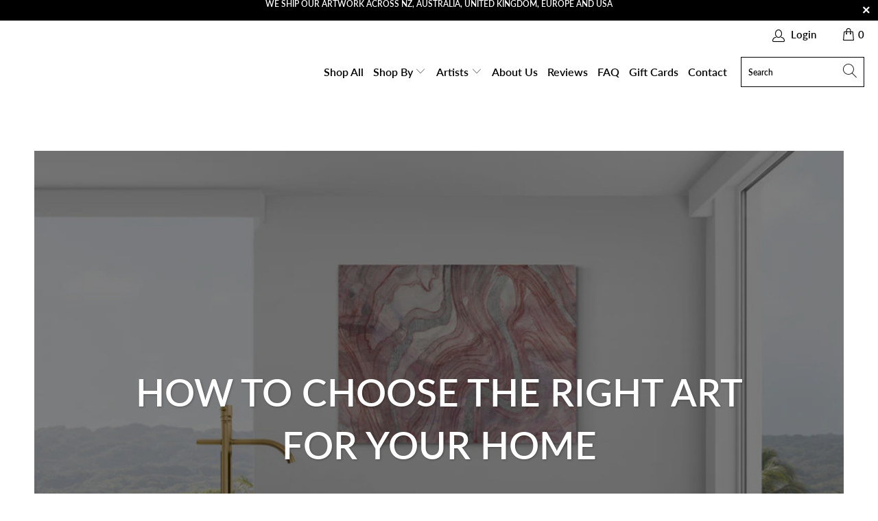

--- FILE ---
content_type: text/html; charset=utf-8
request_url: https://magnacanvas.com/en-au/blogs/news/how-to-choose-the-right-art-for-your-home
body_size: 34688
content:


 <!DOCTYPE html>
<html lang="en"> <head>
<script>
/* don't expect this to work on older ie - RIGHT MOUSE CLICK OFF*/
window.oncontextmenu = function () { return false; }
</script> <script type="text/javascript">
    var pinterest_settings = {"enabled": false, "round": false, "large": false};</script> <style>
  .figcap{
    color: #000000;
    font-size: 16px;
  }</style> <script type="text/javascript">
    var image_caption_settings = {"enabled": false, "font_size": "16", "font_bold": false, "font_italic": false, "font_colour": "#000000"};</script> <meta charset="utf-8"> <meta http-equiv="cleartype" content="on"> <meta name="robots" content="index,follow"> <!-- Mobile Specific Metas --> <meta name="HandheldFriendly" content="True"> <meta name="MobileOptimized" content="320"> <meta name="viewport" content="width=device-width,initial-scale=1"> <meta name="theme-color" content="#ffffff"> <meta name="ahrefs-site-verification" content="5a156748eec3843ad94543e30c61fd0a85b7ded9039a39c4dd751c505f3301fc">

    
<title>
      How To Choose The Right Art For Your Home - Magna Ca...</title> <link rel="preconnect dns-prefetch" href="https://fonts.shopifycdn.com" /> <link rel="preconnect dns-prefetch" href="https://cdn.shopify.com" /> <link rel="preconnect dns-prefetch" href="https://v.shopify.com" /> <link rel="preconnect dns-prefetch" href="https://cdn.shopifycloud.com" /> <link rel="stylesheet" href="https://cdnjs.cloudflare.com/ajax/libs/fancybox/3.5.6/jquery.fancybox.css"> <!-- Stylesheets for Turbo "6.1.1" --> <link href="//magnacanvas.com/cdn/shop/t/37/assets/styles.scss.css?v=162528037206924861521763780343" rel="stylesheet" type="text/css" media="all" /> <link href="//magnacanvas.com/cdn/shop/t/37/assets/custom.css?v=63972485821506597731730055695" rel="stylesheet" type="text/css" media="all" /> <script>
      window.lazySizesConfig = window.lazySizesConfig || {};

      lazySizesConfig.expand = 300;
      lazySizesConfig.loadHidden = false;

      /*! lazysizes - v5.2.2 - bgset plugin */
      !function(e,t){var a=function(){t(e.lazySizes),e.removeEventListener("lazyunveilread",a,!0)};t=t.bind(null,e,e.document),"object"==typeof module&&module.exports?t(require("lazysizes")):"function"==typeof define&&define.amd?define(["lazysizes"],t):e.lazySizes?a():e.addEventListener("lazyunveilread",a,!0)}(window,function(e,z,g){"use strict";var c,y,b,f,i,s,n,v,m;e.addEventListener&&(c=g.cfg,y=/\s+/g,b=/\s*\|\s+|\s+\|\s*/g,f=/^(.+?)(?:\s+\[\s*(.+?)\s*\])(?:\s+\[\s*(.+?)\s*\])?$/,i=/^\s*\(*\s*type\s*:\s*(.+?)\s*\)*\s*$/,s=/\(|\)|'/,n={contain:1,cover:1},v=function(e,t){var a;t&&((a=t.match(i))&&a[1]?e.setAttribute("type",a[1]):e.setAttribute("media",c.customMedia[t]||t))},m=function(e){var t,a,i,r;e.target._lazybgset&&(a=(t=e.target)._lazybgset,(i=t.currentSrc||t.src)&&((r=g.fire(a,"bgsetproxy",{src:i,useSrc:s.test(i)?JSON.stringify(i):i})).defaultPrevented||(a.style.backgroundImage="url("+r.detail.useSrc+")")),t._lazybgsetLoading&&(g.fire(a,"_lazyloaded",{},!1,!0),delete t._lazybgsetLoading))},addEventListener("lazybeforeunveil",function(e){var t,a,i,r,s,n,l,d,o,u;!e.defaultPrevented&&(t=e.target.getAttribute("data-bgset"))&&(o=e.target,(u=z.createElement("img")).alt="",u._lazybgsetLoading=!0,e.detail.firesLoad=!0,a=t,i=o,r=u,s=z.createElement("picture"),n=i.getAttribute(c.sizesAttr),l=i.getAttribute("data-ratio"),d=i.getAttribute("data-optimumx"),i._lazybgset&&i._lazybgset.parentNode==i&&i.removeChild(i._lazybgset),Object.defineProperty(r,"_lazybgset",{value:i,writable:!0}),Object.defineProperty(i,"_lazybgset",{value:s,writable:!0}),a=a.replace(y," ").split(b),s.style.display="none",r.className=c.lazyClass,1!=a.length||n||(n="auto"),a.forEach(function(e){var t,a=z.createElement("source");n&&"auto"!=n&&a.setAttribute("sizes",n),(t=e.match(f))?(a.setAttribute(c.srcsetAttr,t[1]),v(a,t[2]),v(a,t[3])):a.setAttribute(c.srcsetAttr,e),s.appendChild(a)}),n&&(r.setAttribute(c.sizesAttr,n),i.removeAttribute(c.sizesAttr),i.removeAttribute("sizes")),d&&r.setAttribute("data-optimumx",d),l&&r.setAttribute("data-ratio",l),s.appendChild(r),i.appendChild(s),setTimeout(function(){g.loader.unveil(u),g.rAF(function(){g.fire(u,"_lazyloaded",{},!0,!0),u.complete&&m({target:u})})}))}),z.addEventListener("load",m,!0),e.addEventListener("lazybeforesizes",function(e){var t,a,i,r;e.detail.instance==g&&e.target._lazybgset&&e.detail.dataAttr&&(t=e.target._lazybgset,i=t,r=(getComputedStyle(i)||{getPropertyValue:function(){}}).getPropertyValue("background-size"),!n[r]&&n[i.style.backgroundSize]&&(r=i.style.backgroundSize),n[a=r]&&(e.target._lazysizesParentFit=a,g.rAF(function(){e.target.setAttribute("data-parent-fit",a),e.target._lazysizesParentFit&&delete e.target._lazysizesParentFit})))},!0),z.documentElement.addEventListener("lazybeforesizes",function(e){var t,a;!e.defaultPrevented&&e.target._lazybgset&&e.detail.instance==g&&(e.detail.width=(t=e.target._lazybgset,a=g.gW(t,t.parentNode),(!t._lazysizesWidth||a>t._lazysizesWidth)&&(t._lazysizesWidth=a),t._lazysizesWidth))}))});

      /*! lazysizes - v5.2.2 */
      !function(e){var t=function(u,D,f){"use strict";var k,H;if(function(){var e;var t={lazyClass:"lazyload",loadedClass:"lazyloaded",loadingClass:"lazyloading",preloadClass:"lazypreload",errorClass:"lazyerror",autosizesClass:"lazyautosizes",srcAttr:"data-src",srcsetAttr:"data-srcset",sizesAttr:"data-sizes",minSize:40,customMedia:{},init:true,expFactor:1.5,hFac:.8,loadMode:2,loadHidden:true,ricTimeout:0,throttleDelay:125};H=u.lazySizesConfig||u.lazysizesConfig||{};for(e in t){if(!(e in H)){H[e]=t[e]}}}(),!D||!D.getElementsByClassName){return{init:function(){},cfg:H,noSupport:true}}var O=D.documentElement,a=u.HTMLPictureElement,P="addEventListener",$="getAttribute",q=u[P].bind(u),I=u.setTimeout,U=u.requestAnimationFrame||I,l=u.requestIdleCallback,j=/^picture$/i,r=["load","error","lazyincluded","_lazyloaded"],i={},G=Array.prototype.forEach,J=function(e,t){if(!i[t]){i[t]=new RegExp("(\\s|^)"+t+"(\\s|$)")}return i[t].test(e[$]("class")||"")&&i[t]},K=function(e,t){if(!J(e,t)){e.setAttribute("class",(e[$]("class")||"").trim()+" "+t)}},Q=function(e,t){var i;if(i=J(e,t)){e.setAttribute("class",(e[$]("class")||"").replace(i," "))}},V=function(t,i,e){var a=e?P:"removeEventListener";if(e){V(t,i)}r.forEach(function(e){t[a](e,i)})},X=function(e,t,i,a,r){var n=D.createEvent("Event");if(!i){i={}}i.instance=k;n.initEvent(t,!a,!r);n.detail=i;e.dispatchEvent(n);return n},Y=function(e,t){var i;if(!a&&(i=u.picturefill||H.pf)){if(t&&t.src&&!e[$]("srcset")){e.setAttribute("srcset",t.src)}i({reevaluate:true,elements:[e]})}else if(t&&t.src){e.src=t.src}},Z=function(e,t){return(getComputedStyle(e,null)||{})[t]},s=function(e,t,i){i=i||e.offsetWidth;while(i<H.minSize&&t&&!e._lazysizesWidth){i=t.offsetWidth;t=t.parentNode}return i},ee=function(){var i,a;var t=[];var r=[];var n=t;var s=function(){var e=n;n=t.length?r:t;i=true;a=false;while(e.length){e.shift()()}i=false};var e=function(e,t){if(i&&!t){e.apply(this,arguments)}else{n.push(e);if(!a){a=true;(D.hidden?I:U)(s)}}};e._lsFlush=s;return e}(),te=function(i,e){return e?function(){ee(i)}:function(){var e=this;var t=arguments;ee(function(){i.apply(e,t)})}},ie=function(e){var i;var a=0;var r=H.throttleDelay;var n=H.ricTimeout;var t=function(){i=false;a=f.now();e()};var s=l&&n>49?function(){l(t,{timeout:n});if(n!==H.ricTimeout){n=H.ricTimeout}}:te(function(){I(t)},true);return function(e){var t;if(e=e===true){n=33}if(i){return}i=true;t=r-(f.now()-a);if(t<0){t=0}if(e||t<9){s()}else{I(s,t)}}},ae=function(e){var t,i;var a=99;var r=function(){t=null;e()};var n=function(){var e=f.now()-i;if(e<a){I(n,a-e)}else{(l||r)(r)}};return function(){i=f.now();if(!t){t=I(n,a)}}},e=function(){var v,m,c,h,e;var y,z,g,p,C,b,A;var n=/^img$/i;var d=/^iframe$/i;var E="onscroll"in u&&!/(gle|ing)bot/.test(navigator.userAgent);var _=0;var w=0;var N=0;var M=-1;var x=function(e){N--;if(!e||N<0||!e.target){N=0}};var W=function(e){if(A==null){A=Z(D.body,"visibility")=="hidden"}return A||!(Z(e.parentNode,"visibility")=="hidden"&&Z(e,"visibility")=="hidden")};var S=function(e,t){var i;var a=e;var r=W(e);g-=t;b+=t;p-=t;C+=t;while(r&&(a=a.offsetParent)&&a!=D.body&&a!=O){r=(Z(a,"opacity")||1)>0;if(r&&Z(a,"overflow")!="visible"){i=a.getBoundingClientRect();r=C>i.left&&p<i.right&&b>i.top-1&&g<i.bottom+1}}return r};var t=function(){var e,t,i,a,r,n,s,l,o,u,f,c;var d=k.elements;if((h=H.loadMode)&&N<8&&(e=d.length)){t=0;M++;for(;t<e;t++){if(!d[t]||d[t]._lazyRace){continue}if(!E||k.prematureUnveil&&k.prematureUnveil(d[t])){R(d[t]);continue}if(!(l=d[t][$]("data-expand"))||!(n=l*1)){n=w}if(!u){u=!H.expand||H.expand<1?O.clientHeight>500&&O.clientWidth>500?500:370:H.expand;k._defEx=u;f=u*H.expFactor;c=H.hFac;A=null;if(w<f&&N<1&&M>2&&h>2&&!D.hidden){w=f;M=0}else if(h>1&&M>1&&N<6){w=u}else{w=_}}if(o!==n){y=innerWidth+n*c;z=innerHeight+n;s=n*-1;o=n}i=d[t].getBoundingClientRect();if((b=i.bottom)>=s&&(g=i.top)<=z&&(C=i.right)>=s*c&&(p=i.left)<=y&&(b||C||p||g)&&(H.loadHidden||W(d[t]))&&(m&&N<3&&!l&&(h<3||M<4)||S(d[t],n))){R(d[t]);r=true;if(N>9){break}}else if(!r&&m&&!a&&N<4&&M<4&&h>2&&(v[0]||H.preloadAfterLoad)&&(v[0]||!l&&(b||C||p||g||d[t][$](H.sizesAttr)!="auto"))){a=v[0]||d[t]}}if(a&&!r){R(a)}}};var i=ie(t);var B=function(e){var t=e.target;if(t._lazyCache){delete t._lazyCache;return}x(e);K(t,H.loadedClass);Q(t,H.loadingClass);V(t,L);X(t,"lazyloaded")};var a=te(B);var L=function(e){a({target:e.target})};var T=function(t,i){try{t.contentWindow.location.replace(i)}catch(e){t.src=i}};var F=function(e){var t;var i=e[$](H.srcsetAttr);if(t=H.customMedia[e[$]("data-media")||e[$]("media")]){e.setAttribute("media",t)}if(i){e.setAttribute("srcset",i)}};var s=te(function(t,e,i,a,r){var n,s,l,o,u,f;if(!(u=X(t,"lazybeforeunveil",e)).defaultPrevented){if(a){if(i){K(t,H.autosizesClass)}else{t.setAttribute("sizes",a)}}s=t[$](H.srcsetAttr);n=t[$](H.srcAttr);if(r){l=t.parentNode;o=l&&j.test(l.nodeName||"")}f=e.firesLoad||"src"in t&&(s||n||o);u={target:t};K(t,H.loadingClass);if(f){clearTimeout(c);c=I(x,2500);V(t,L,true)}if(o){G.call(l.getElementsByTagName("source"),F)}if(s){t.setAttribute("srcset",s)}else if(n&&!o){if(d.test(t.nodeName)){T(t,n)}else{t.src=n}}if(r&&(s||o)){Y(t,{src:n})}}if(t._lazyRace){delete t._lazyRace}Q(t,H.lazyClass);ee(function(){var e=t.complete&&t.naturalWidth>1;if(!f||e){if(e){K(t,"ls-is-cached")}B(u);t._lazyCache=true;I(function(){if("_lazyCache"in t){delete t._lazyCache}},9)}if(t.loading=="lazy"){N--}},true)});var R=function(e){if(e._lazyRace){return}var t;var i=n.test(e.nodeName);var a=i&&(e[$](H.sizesAttr)||e[$]("sizes"));var r=a=="auto";if((r||!m)&&i&&(e[$]("src")||e.srcset)&&!e.complete&&!J(e,H.errorClass)&&J(e,H.lazyClass)){return}t=X(e,"lazyunveilread").detail;if(r){re.updateElem(e,true,e.offsetWidth)}e._lazyRace=true;N++;s(e,t,r,a,i)};var r=ae(function(){H.loadMode=3;i()});var l=function(){if(H.loadMode==3){H.loadMode=2}r()};var o=function(){if(m){return}if(f.now()-e<999){I(o,999);return}m=true;H.loadMode=3;i();q("scroll",l,true)};return{_:function(){e=f.now();k.elements=D.getElementsByClassName(H.lazyClass);v=D.getElementsByClassName(H.lazyClass+" "+H.preloadClass);q("scroll",i,true);q("resize",i,true);q("pageshow",function(e){if(e.persisted){var t=D.querySelectorAll("."+H.loadingClass);if(t.length&&t.forEach){U(function(){t.forEach(function(e){if(e.complete){R(e)}})})}}});if(u.MutationObserver){new MutationObserver(i).observe(O,{childList:true,subtree:true,attributes:true})}else{O[P]("DOMNodeInserted",i,true);O[P]("DOMAttrModified",i,true);setInterval(i,999)}q("hashchange",i,true);["focus","mouseover","click","load","transitionend","animationend"].forEach(function(e){D[P](e,i,true)});if(/d$|^c/.test(D.readyState)){o()}else{q("load",o);D[P]("DOMContentLoaded",i);I(o,2e4)}if(k.elements.length){t();ee._lsFlush()}else{i()}},checkElems:i,unveil:R,_aLSL:l}}(),re=function(){var i;var n=te(function(e,t,i,a){var r,n,s;e._lazysizesWidth=a;a+="px";e.setAttribute("sizes",a);if(j.test(t.nodeName||"")){r=t.getElementsByTagName("source");for(n=0,s=r.length;n<s;n++){r[n].setAttribute("sizes",a)}}if(!i.detail.dataAttr){Y(e,i.detail)}});var a=function(e,t,i){var a;var r=e.parentNode;if(r){i=s(e,r,i);a=X(e,"lazybeforesizes",{width:i,dataAttr:!!t});if(!a.defaultPrevented){i=a.detail.width;if(i&&i!==e._lazysizesWidth){n(e,r,a,i)}}}};var e=function(){var e;var t=i.length;if(t){e=0;for(;e<t;e++){a(i[e])}}};var t=ae(e);return{_:function(){i=D.getElementsByClassName(H.autosizesClass);q("resize",t)},checkElems:t,updateElem:a}}(),t=function(){if(!t.i&&D.getElementsByClassName){t.i=true;re._();e._()}};return I(function(){H.init&&t()}),k={cfg:H,autoSizer:re,loader:e,init:t,uP:Y,aC:K,rC:Q,hC:J,fire:X,gW:s,rAF:ee}}(e,e.document,Date);e.lazySizes=t,"object"==typeof module&&module.exports&&(module.exports=t)}("undefined"!=typeof window?window:{});</script><meta name="description" content="Art can be the finishing touch to your interior, filling up wall space, tying together your décor and adding in a bit of personality. But it’s not alway..." /> <link rel="shortcut icon" type="image/x-icon" href="//magnacanvas.com/cdn/shop/files/Untitled_design_180x180.png?v=1690588810"> <link rel="apple-touch-icon" href="//magnacanvas.com/cdn/shop/files/Untitled_design_180x180.png?v=1690588810"/> <link rel="apple-touch-icon" sizes="57x57" href="//magnacanvas.com/cdn/shop/files/Untitled_design_57x57.png?v=1690588810"/> <link rel="apple-touch-icon" sizes="60x60" href="//magnacanvas.com/cdn/shop/files/Untitled_design_60x60.png?v=1690588810"/> <link rel="apple-touch-icon" sizes="72x72" href="//magnacanvas.com/cdn/shop/files/Untitled_design_72x72.png?v=1690588810"/> <link rel="apple-touch-icon" sizes="76x76" href="//magnacanvas.com/cdn/shop/files/Untitled_design_76x76.png?v=1690588810"/> <link rel="apple-touch-icon" sizes="114x114" href="//magnacanvas.com/cdn/shop/files/Untitled_design_114x114.png?v=1690588810"/> <link rel="apple-touch-icon" sizes="180x180" href="//magnacanvas.com/cdn/shop/files/Untitled_design_180x180.png?v=1690588810"/> <link rel="apple-touch-icon" sizes="228x228" href="//magnacanvas.com/cdn/shop/files/Untitled_design_228x228.png?v=1690588810"/> <link rel="canonical" href="https://magnacanvas.com/en-au/blogs/news/how-to-choose-the-right-art-for-your-home" /> <script>window.performance && window.performance.mark && window.performance.mark('shopify.content_for_header.start');</script><meta name="google-site-verification" content="rubUML_GZaXv-6tx0-xaWdk0WrxlAkg0aWSi6TEe1-M">
<meta name="google-site-verification" content="OmBzRLTVg6Qjce1pTvloW_eeBnntK8UU0HRP0YsJIzQ">
<meta id="shopify-digital-wallet" name="shopify-digital-wallet" content="/50913673399/digital_wallets/dialog">
<meta name="shopify-checkout-api-token" content="cbfdaa6338444869b4c0595df035fb09">
<meta id="in-context-paypal-metadata" data-shop-id="50913673399" data-venmo-supported="false" data-environment="production" data-locale="en_US" data-paypal-v4="true" data-currency="AUD">
<link rel="alternate" type="application/atom+xml" title="Feed" href="/en-au/blogs/news.atom" />
<link rel="alternate" hreflang="x-default" href="https://magnacanvas.com/blogs/news/how-to-choose-the-right-art-for-your-home">
<link rel="alternate" hreflang="en" href="https://magnacanvas.com/blogs/news/how-to-choose-the-right-art-for-your-home">
<link rel="alternate" hreflang="en-AU" href="https://magnacanvas.com/en-au/blogs/news/how-to-choose-the-right-art-for-your-home">
<script async="async" src="/checkouts/internal/preloads.js?locale=en-AU"></script>
<link rel="preconnect" href="https://shop.app" crossorigin="anonymous">
<script async="async" src="https://shop.app/checkouts/internal/preloads.js?locale=en-AU&shop_id=50913673399" crossorigin="anonymous"></script>
<script id="apple-pay-shop-capabilities" type="application/json">{"shopId":50913673399,"countryCode":"NZ","currencyCode":"AUD","merchantCapabilities":["supports3DS"],"merchantId":"gid:\/\/shopify\/Shop\/50913673399","merchantName":"Magna Canvas","requiredBillingContactFields":["postalAddress","email"],"requiredShippingContactFields":["postalAddress","email"],"shippingType":"shipping","supportedNetworks":["visa","masterCard","amex","jcb"],"total":{"type":"pending","label":"Magna Canvas","amount":"1.00"},"shopifyPaymentsEnabled":true,"supportsSubscriptions":true}</script>
<script id="shopify-features" type="application/json">{"accessToken":"cbfdaa6338444869b4c0595df035fb09","betas":["rich-media-storefront-analytics"],"domain":"magnacanvas.com","predictiveSearch":true,"shopId":50913673399,"locale":"en"}</script>
<script>var Shopify = Shopify || {};
Shopify.shop = "magnacanvas777.myshopify.com";
Shopify.locale = "en";
Shopify.currency = {"active":"AUD","rate":"0.87850764"};
Shopify.country = "AU";
Shopify.theme = {"name":"[dev] menu dropdown - 10\/20 - JD || Sujon_opt","id":139101798583,"schema_name":"Turbo","schema_version":"6.1.1","theme_store_id":null,"role":"main"};
Shopify.theme.handle = "null";
Shopify.theme.style = {"id":null,"handle":null};
Shopify.cdnHost = "magnacanvas.com/cdn";
Shopify.routes = Shopify.routes || {};
Shopify.routes.root = "/en-au/";</script>
<script type="module">!function(o){(o.Shopify=o.Shopify||{}).modules=!0}(window);</script>
<script>!function(o){function n(){var o=[];function n(){o.push(Array.prototype.slice.apply(arguments))}return n.q=o,n}var t=o.Shopify=o.Shopify||{};t.loadFeatures=n(),t.autoloadFeatures=n()}(window);</script>
<script>
  window.ShopifyPay = window.ShopifyPay || {};
  window.ShopifyPay.apiHost = "shop.app\/pay";
  window.ShopifyPay.redirectState = null;
</script>
<script id="shop-js-analytics" type="application/json">{"pageType":"article"}</script>
<script defer="defer" async type="module" src="//magnacanvas.com/cdn/shopifycloud/shop-js/modules/v2/client.init-shop-cart-sync_C5BV16lS.en.esm.js"></script>
<script defer="defer" async type="module" src="//magnacanvas.com/cdn/shopifycloud/shop-js/modules/v2/chunk.common_CygWptCX.esm.js"></script>
<script type="module">
  await import("//magnacanvas.com/cdn/shopifycloud/shop-js/modules/v2/client.init-shop-cart-sync_C5BV16lS.en.esm.js");
await import("//magnacanvas.com/cdn/shopifycloud/shop-js/modules/v2/chunk.common_CygWptCX.esm.js");

  window.Shopify.SignInWithShop?.initShopCartSync?.({"fedCMEnabled":true,"windoidEnabled":true});

</script>
<script>
  window.Shopify = window.Shopify || {};
  if (!window.Shopify.featureAssets) window.Shopify.featureAssets = {};
  window.Shopify.featureAssets['shop-js'] = {"shop-cart-sync":["modules/v2/client.shop-cart-sync_ZFArdW7E.en.esm.js","modules/v2/chunk.common_CygWptCX.esm.js"],"init-fed-cm":["modules/v2/client.init-fed-cm_CmiC4vf6.en.esm.js","modules/v2/chunk.common_CygWptCX.esm.js"],"shop-button":["modules/v2/client.shop-button_tlx5R9nI.en.esm.js","modules/v2/chunk.common_CygWptCX.esm.js"],"shop-cash-offers":["modules/v2/client.shop-cash-offers_DOA2yAJr.en.esm.js","modules/v2/chunk.common_CygWptCX.esm.js","modules/v2/chunk.modal_D71HUcav.esm.js"],"init-windoid":["modules/v2/client.init-windoid_sURxWdc1.en.esm.js","modules/v2/chunk.common_CygWptCX.esm.js"],"shop-toast-manager":["modules/v2/client.shop-toast-manager_ClPi3nE9.en.esm.js","modules/v2/chunk.common_CygWptCX.esm.js"],"init-shop-email-lookup-coordinator":["modules/v2/client.init-shop-email-lookup-coordinator_B8hsDcYM.en.esm.js","modules/v2/chunk.common_CygWptCX.esm.js"],"init-shop-cart-sync":["modules/v2/client.init-shop-cart-sync_C5BV16lS.en.esm.js","modules/v2/chunk.common_CygWptCX.esm.js"],"avatar":["modules/v2/client.avatar_BTnouDA3.en.esm.js"],"pay-button":["modules/v2/client.pay-button_FdsNuTd3.en.esm.js","modules/v2/chunk.common_CygWptCX.esm.js"],"init-customer-accounts":["modules/v2/client.init-customer-accounts_DxDtT_ad.en.esm.js","modules/v2/client.shop-login-button_C5VAVYt1.en.esm.js","modules/v2/chunk.common_CygWptCX.esm.js","modules/v2/chunk.modal_D71HUcav.esm.js"],"init-shop-for-new-customer-accounts":["modules/v2/client.init-shop-for-new-customer-accounts_ChsxoAhi.en.esm.js","modules/v2/client.shop-login-button_C5VAVYt1.en.esm.js","modules/v2/chunk.common_CygWptCX.esm.js","modules/v2/chunk.modal_D71HUcav.esm.js"],"shop-login-button":["modules/v2/client.shop-login-button_C5VAVYt1.en.esm.js","modules/v2/chunk.common_CygWptCX.esm.js","modules/v2/chunk.modal_D71HUcav.esm.js"],"init-customer-accounts-sign-up":["modules/v2/client.init-customer-accounts-sign-up_CPSyQ0Tj.en.esm.js","modules/v2/client.shop-login-button_C5VAVYt1.en.esm.js","modules/v2/chunk.common_CygWptCX.esm.js","modules/v2/chunk.modal_D71HUcav.esm.js"],"shop-follow-button":["modules/v2/client.shop-follow-button_Cva4Ekp9.en.esm.js","modules/v2/chunk.common_CygWptCX.esm.js","modules/v2/chunk.modal_D71HUcav.esm.js"],"checkout-modal":["modules/v2/client.checkout-modal_BPM8l0SH.en.esm.js","modules/v2/chunk.common_CygWptCX.esm.js","modules/v2/chunk.modal_D71HUcav.esm.js"],"lead-capture":["modules/v2/client.lead-capture_Bi8yE_yS.en.esm.js","modules/v2/chunk.common_CygWptCX.esm.js","modules/v2/chunk.modal_D71HUcav.esm.js"],"shop-login":["modules/v2/client.shop-login_D6lNrXab.en.esm.js","modules/v2/chunk.common_CygWptCX.esm.js","modules/v2/chunk.modal_D71HUcav.esm.js"],"payment-terms":["modules/v2/client.payment-terms_CZxnsJam.en.esm.js","modules/v2/chunk.common_CygWptCX.esm.js","modules/v2/chunk.modal_D71HUcav.esm.js"]};
</script>
<script>(function() {
  var isLoaded = false;
  function asyncLoad() {
    if (isLoaded) return;
    isLoaded = true;
    var urls = ["https:\/\/cdn.fera.ai\/js\/fera.placeholder.js?shop=magnacanvas777.myshopify.com","https:\/\/d1639lhkj5l89m.cloudfront.net\/js\/storefront\/uppromote.js?shop=magnacanvas777.myshopify.com","https:\/\/zooomyapps.com\/salespop\/ZooomySalesOrderCapture.js?shop=magnacanvas777.myshopify.com","https:\/\/static.klaviyo.com\/onsite\/js\/Mnn5QW\/klaviyo.js?company_id=Mnn5QW\u0026shop=magnacanvas777.myshopify.com"];
    for (var i = 0; i <urls.length; i++) {
      var s = document.createElement('script');
      s.type = 'text/javascript';
      s.async = true;
      s.src = urls[i];
      var x = document.getElementsByTagName('script')[0];
      x.parentNode.insertBefore(s, x);
    }
  };
  if(window.attachEvent) {
    window.attachEvent('onload', asyncLoad);
  } else {
    window.addEventListener('load', asyncLoad, false);
  }
})();</script>
<script id="__st">var __st={"a":50913673399,"offset":46800,"reqid":"a2e107c2-a383-47de-9782-9cb5e765632a-1768784912","pageurl":"magnacanvas.com\/en-au\/blogs\/news\/how-to-choose-the-right-art-for-your-home","s":"articles-587879678135","u":"76aa09d9a382","p":"article","rtyp":"article","rid":587879678135};</script>
<script>window.ShopifyPaypalV4VisibilityTracking = true;</script>
<script id="captcha-bootstrap">!function(){'use strict';const t='contact',e='account',n='new_comment',o=[[t,t],['blogs',n],['comments',n],[t,'customer']],c=[[e,'customer_login'],[e,'guest_login'],[e,'recover_customer_password'],[e,'create_customer']],r=t=>t.map((([t,e])=>`form[action*='/${t}']:not([data-nocaptcha='true']) input[name='form_type'][value='${e}']`)).join(','),a=t=>()=>t?[...document.querySelectorAll(t)].map((t=>t.form)):[];function s(){const t=[...o],e=r(t);return a(e)}const i='password',u='form_key',d=['recaptcha-v3-token','g-recaptcha-response','h-captcha-response',i],f=()=>{try{return window.sessionStorage}catch{return}},m='__shopify_v',_=t=>t.elements[u];function p(t,e,n=!1){try{const o=window.sessionStorage,c=JSON.parse(o.getItem(e)),{data:r}=function(t){const{data:e,action:n}=t;return t[m]||n?{data:e,action:n}:{data:t,action:n}}(c);for(const[e,n]of Object.entries(r))t.elements[e]&&(t.elements[e].value=n);n&&o.removeItem(e)}catch(o){console.error('form repopulation failed',{error:o})}}const l='form_type',E='cptcha';function T(t){t.dataset[E]=!0}const w=window,h=w.document,L='Shopify',v='ce_forms',y='captcha';let A=!1;((t,e)=>{const n=(g='f06e6c50-85a8-45c8-87d0-21a2b65856fe',I='https://cdn.shopify.com/shopifycloud/storefront-forms-hcaptcha/ce_storefront_forms_captcha_hcaptcha.v1.5.2.iife.js',D={infoText:'Protected by hCaptcha',privacyText:'Privacy',termsText:'Terms'},(t,e,n)=>{const o=w[L][v],c=o.bindForm;if(c)return c(t,g,e,D).then(n);var r;o.q.push([[t,g,e,D],n]),r=I,A||(h.body.append(Object.assign(h.createElement('script'),{id:'captcha-provider',async:!0,src:r})),A=!0)});var g,I,D;w[L]=w[L]||{},w[L][v]=w[L][v]||{},w[L][v].q=[],w[L][y]=w[L][y]||{},w[L][y].protect=function(t,e){n(t,void 0,e),T(t)},Object.freeze(w[L][y]),function(t,e,n,w,h,L){const[v,y,A,g]=function(t,e,n){const i=e?o:[],u=t?c:[],d=[...i,...u],f=r(d),m=r(i),_=r(d.filter((([t,e])=>n.includes(e))));return[a(f),a(m),a(_),s()]}(w,h,L),I=t=>{const e=t.target;return e instanceof HTMLFormElement?e:e&&e.form},D=t=>v().includes(t);t.addEventListener('submit',(t=>{const e=I(t);if(!e)return;const n=D(e)&&!e.dataset.hcaptchaBound&&!e.dataset.recaptchaBound,o=_(e),c=g().includes(e)&&(!o||!o.value);(n||c)&&t.preventDefault(),c&&!n&&(function(t){try{if(!f())return;!function(t){const e=f();if(!e)return;const n=_(t);if(!n)return;const o=n.value;o&&e.removeItem(o)}(t);const e=Array.from(Array(32),(()=>Math.random().toString(36)[2])).join('');!function(t,e){_(t)||t.append(Object.assign(document.createElement('input'),{type:'hidden',name:u})),t.elements[u].value=e}(t,e),function(t,e){const n=f();if(!n)return;const o=[...t.querySelectorAll(`input[type='${i}']`)].map((({name:t})=>t)),c=[...d,...o],r={};for(const[a,s]of new FormData(t).entries())c.includes(a)||(r[a]=s);n.setItem(e,JSON.stringify({[m]:1,action:t.action,data:r}))}(t,e)}catch(e){console.error('failed to persist form',e)}}(e),e.submit())}));const S=(t,e)=>{t&&!t.dataset[E]&&(n(t,e.some((e=>e===t))),T(t))};for(const o of['focusin','change'])t.addEventListener(o,(t=>{const e=I(t);D(e)&&S(e,y())}));const B=e.get('form_key'),M=e.get(l),P=B&&M;t.addEventListener('DOMContentLoaded',(()=>{const t=y();if(P)for(const e of t)e.elements[l].value===M&&p(e,B);[...new Set([...A(),...v().filter((t=>'true'===t.dataset.shopifyCaptcha))])].forEach((e=>S(e,t)))}))}(h,new URLSearchParams(w.location.search),n,t,e,['guest_login'])})(!0,!0)}();</script>
<script integrity="sha256-4kQ18oKyAcykRKYeNunJcIwy7WH5gtpwJnB7kiuLZ1E=" data-source-attribution="shopify.loadfeatures" defer="defer" src="//magnacanvas.com/cdn/shopifycloud/storefront/assets/storefront/load_feature-a0a9edcb.js" crossorigin="anonymous"></script>
<script crossorigin="anonymous" defer="defer" src="//magnacanvas.com/cdn/shopifycloud/storefront/assets/shopify_pay/storefront-65b4c6d7.js?v=20250812"></script>
<script data-source-attribution="shopify.dynamic_checkout.dynamic.init">var Shopify=Shopify||{};Shopify.PaymentButton=Shopify.PaymentButton||{isStorefrontPortableWallets:!0,init:function(){window.Shopify.PaymentButton.init=function(){};var t=document.createElement("script");t.src="https://magnacanvas.com/cdn/shopifycloud/portable-wallets/latest/portable-wallets.en.js",t.type="module",document.head.appendChild(t)}};
</script>
<script data-source-attribution="shopify.dynamic_checkout.buyer_consent">
  function portableWalletsHideBuyerConsent(e){var t=document.getElementById("shopify-buyer-consent"),n=document.getElementById("shopify-subscription-policy-button");t&&n&&(t.classList.add("hidden"),t.setAttribute("aria-hidden","true"),n.removeEventListener("click",e))}function portableWalletsShowBuyerConsent(e){var t=document.getElementById("shopify-buyer-consent"),n=document.getElementById("shopify-subscription-policy-button");t&&n&&(t.classList.remove("hidden"),t.removeAttribute("aria-hidden"),n.addEventListener("click",e))}window.Shopify?.PaymentButton&&(window.Shopify.PaymentButton.hideBuyerConsent=portableWalletsHideBuyerConsent,window.Shopify.PaymentButton.showBuyerConsent=portableWalletsShowBuyerConsent);
</script>
<script data-source-attribution="shopify.dynamic_checkout.cart.bootstrap">document.addEventListener("DOMContentLoaded",(function(){function t(){return document.querySelector("shopify-accelerated-checkout-cart, shopify-accelerated-checkout")}if(t())Shopify.PaymentButton.init();else{new MutationObserver((function(e,n){t()&&(Shopify.PaymentButton.init(),n.disconnect())})).observe(document.body,{childList:!0,subtree:!0})}}));
</script>
<script id='scb4127' type='text/javascript' async='' src='https://magnacanvas.com/cdn/shopifycloud/privacy-banner/storefront-banner.js'></script><link id="shopify-accelerated-checkout-styles" rel="stylesheet" media="screen" href="https://magnacanvas.com/cdn/shopifycloud/portable-wallets/latest/accelerated-checkout-backwards-compat.css" crossorigin="anonymous">
<style id="shopify-accelerated-checkout-cart">
        #shopify-buyer-consent {
  margin-top: 1em;
  display: inline-block;
  width: 100%;
}

#shopify-buyer-consent.hidden {
  display: none;
}

#shopify-subscription-policy-button {
  background: none;
  border: none;
  padding: 0;
  text-decoration: underline;
  font-size: inherit;
  cursor: pointer;
}

#shopify-subscription-policy-button::before {
  box-shadow: none;
}

      </style>

<script>window.performance && window.performance.mark && window.performance.mark('shopify.content_for_header.end');</script>

    

<meta name="author" content="Magna Canvas"><style type="text/css">@import url("[data-uri]");</style><div data-custom="value" aria-label="Description" data-id="main-Page-23" id="main-page" class="mainBodyContainer" data-optimizer="layout" aria-hidden="true">&#915;</div>
<meta property="og:url" content="https://magnacanvas.com/en-au/blogs/news/how-to-choose-the-right-art-for-your-home">
<meta property="og:site_name" content="Magna Canvas"><script type="text/javascript"> const observer = new MutationObserver(e => { e.forEach(({ addedNodes: e }) => { e.forEach(e => { 1 === e.nodeType && "SCRIPT" === e.tagName && (e.innerHTML.includes("asyncLoad") && (e.innerHTML = e.innerHTML.replace("if(window.attachEvent)", "document.addEventListener('asyncLazyLoad',function(event){asyncLoad();});if(window.attachEvent)").replaceAll(", asyncLoad", ", function(){}")), e.innerHTML.includes("PreviewBarInjector") && (e.innerHTML = e.innerHTML.replace("DOMContentLoaded", "asyncLazyLoad")), (e.className == 'analytics') && (e.type = 'text/lazyload'),(e.src.includes("assets/storefront/features")||e.src.includes("assets/shopify_pay")||e.src.includes("connect.facebook.net"))&&(e.setAttribute("data-src", e.src), e.removeAttribute("src")))})})});observer.observe(document.documentElement,{childList:!0,subtree:!0})</script> <meta property="og:type" content="article"> <meta property="og:title" content="How To Choose The Right Art For Your Home"> <meta property="og:image" content="https://magnacanvas.com/cdn/shop/articles/Modern_bathroom_with_elevated_tropical_view_600x.jpg?v=1665627299"> <meta property="og:image:secure_url" content="https://magnacanvas.com/cdn/shop/articles/Modern_bathroom_with_elevated_tropical_view_600x.jpg?v=1665627299"> <meta property="og:image:width" content="799"> <meta property="og:image:height" content="533"> <meta property="og:image:alt" content="How To Choose The Right Art For Your Home"> <meta property="og:description" content="Art can be the finishing touch to your interior, filling up wall space, tying together your décor and adding in a bit of personality. But it’s not always easy to know what kind of art to buy, or where to hang it. Luckily, there are a few design concepts, popular styles of art to try and rules of thumb that will help yo">




<meta name="twitter:card" content="summary"> <meta name="twitter:title" content="How To Choose The Right Art For Your Home"> <meta name="twitter:description" content="Art can be the finishing touch to your interior, filling up wall space, tying together your décor and adding in a bit of personality. But it’s not always easy to know what kind of art to buy, or where to hang it. Luckily, there are a few design concepts, popular styles of art to try and rules of thumb that will help you along the way. Here is our room-by-room guide on choosing the right art for your home. Kitchen The kitchen is the perfect place for displaying fun, graphic prints or photos, and is usually suited to smaller pieces as there tends to be less available wall space. Here, art can be displayed above the sink or a kitchen shelf or hung up on those small sections of wall between the appliances and the door. If you are really lacking"> <meta property="twitter:image" content="http://magnacanvas.com/cdn/shop/articles/Modern_bathroom_with_elevated_tropical_view_600x.jpg?v=1665627299"> <meta name="twitter:image:alt" content="How To Choose The Right Art For Your Home"> <link rel="preload" href="https://quickstart-41d588e3.myshopify.com/cdn/shop/t/3/assets/lazysizes-2.0.49.js" as="script"><script src="https://quickstart-41d588e3.myshopify.com/cdn/shop/t/3/assets/lazysizes-2.0.49.js"></script> <!-- "snippets/judgeme_core.liquid" was not rendered, the associated app was uninstalled --><link rel="preload" href="https://quickstart-41d588e3.myshopify.com/cdn/shop/t/3/assets/material-1.0.57.js" as="script"><script src="https://quickstart-41d588e3.myshopify.com/cdn/shop/t/3/assets/material-1.0.57.js"></script> <!-- Global site tag (gtag.js) - Google Ads: 10798984913 -->
<script async src="https://www.googletagmanager.com/gtag/js?id=AW-10798984913"></script>
<script>
  window.dataLayer = window.dataLayer || [];
  function gtag(){dataLayer.push(arguments);}
  gtag('js', new Date());

  gtag('config', 'AW-10798984913');
</script>
<!-- Added by AVADA SEO Suite -->






<meta name="twitter:image" content="http://magnacanvas.com/cdn/shop/articles/Modern_bathroom_with_elevated_tropical_view.jpg?v=1665627299">




<!-- /Added by AVADA SEO Suite --> <script src="//magnacanvas.com/cdn/shop/t/37/assets/fixcls.js?v=163008004864095905121730055695" type="text/javascript"></script> <link href="//magnacanvas.com/cdn/shop/t/37/assets/fixcls.css?v=140452293277964904091730055695" rel="stylesheet" type="text/css" media="all" />
<!-- BEGIN app block: shopify://apps/pagefly-page-builder/blocks/app-embed/83e179f7-59a0-4589-8c66-c0dddf959200 -->

<!-- BEGIN app snippet: pagefly-cro-ab-testing-main -->







<script>
  ;(function () {
    const url = new URL(window.location)
    const viewParam = url.searchParams.get('view')
    if (viewParam && viewParam.includes('variant-pf-')) {
      url.searchParams.set('pf_v', viewParam)
      url.searchParams.delete('view')
      window.history.replaceState({}, '', url)
    }
  })()
</script>



<script type='module'>
  
  window.PAGEFLY_CRO = window.PAGEFLY_CRO || {}

  window.PAGEFLY_CRO['data_debug'] = {
    original_template_suffix: "",
    allow_ab_test: false,
    ab_test_start_time: 0,
    ab_test_end_time: 0,
    today_date_time: 1768784913000,
  }
  window.PAGEFLY_CRO['GA4'] = { enabled: false}
</script>

<!-- END app snippet -->








  <script src='https://cdn.shopify.com/extensions/019bb4f9-aed6-78a3-be91-e9d44663e6bf/pagefly-page-builder-215/assets/pagefly-helper.js' defer='defer'></script>

  <script src='https://cdn.shopify.com/extensions/019bb4f9-aed6-78a3-be91-e9d44663e6bf/pagefly-page-builder-215/assets/pagefly-general-helper.js' defer='defer'></script>

  <script src='https://cdn.shopify.com/extensions/019bb4f9-aed6-78a3-be91-e9d44663e6bf/pagefly-page-builder-215/assets/pagefly-snap-slider.js' defer='defer'></script>

  <script src='https://cdn.shopify.com/extensions/019bb4f9-aed6-78a3-be91-e9d44663e6bf/pagefly-page-builder-215/assets/pagefly-slideshow-v3.js' defer='defer'></script>

  <script src='https://cdn.shopify.com/extensions/019bb4f9-aed6-78a3-be91-e9d44663e6bf/pagefly-page-builder-215/assets/pagefly-slideshow-v4.js' defer='defer'></script>

  <script src='https://cdn.shopify.com/extensions/019bb4f9-aed6-78a3-be91-e9d44663e6bf/pagefly-page-builder-215/assets/pagefly-glider.js' defer='defer'></script>

  <script src='https://cdn.shopify.com/extensions/019bb4f9-aed6-78a3-be91-e9d44663e6bf/pagefly-page-builder-215/assets/pagefly-slideshow-v1-v2.js' defer='defer'></script>

  <script src='https://cdn.shopify.com/extensions/019bb4f9-aed6-78a3-be91-e9d44663e6bf/pagefly-page-builder-215/assets/pagefly-product-media.js' defer='defer'></script>

  <script src='https://cdn.shopify.com/extensions/019bb4f9-aed6-78a3-be91-e9d44663e6bf/pagefly-page-builder-215/assets/pagefly-product.js' defer='defer'></script>


<script id='pagefly-helper-data' type='application/json'>
  {
    "page_optimization": {
      "assets_prefetching": false
    },
    "elements_asset_mapper": {
      "Accordion": "https://cdn.shopify.com/extensions/019bb4f9-aed6-78a3-be91-e9d44663e6bf/pagefly-page-builder-215/assets/pagefly-accordion.js",
      "Accordion3": "https://cdn.shopify.com/extensions/019bb4f9-aed6-78a3-be91-e9d44663e6bf/pagefly-page-builder-215/assets/pagefly-accordion3.js",
      "CountDown": "https://cdn.shopify.com/extensions/019bb4f9-aed6-78a3-be91-e9d44663e6bf/pagefly-page-builder-215/assets/pagefly-countdown.js",
      "GMap1": "https://cdn.shopify.com/extensions/019bb4f9-aed6-78a3-be91-e9d44663e6bf/pagefly-page-builder-215/assets/pagefly-gmap.js",
      "GMap2": "https://cdn.shopify.com/extensions/019bb4f9-aed6-78a3-be91-e9d44663e6bf/pagefly-page-builder-215/assets/pagefly-gmap.js",
      "GMapBasicV2": "https://cdn.shopify.com/extensions/019bb4f9-aed6-78a3-be91-e9d44663e6bf/pagefly-page-builder-215/assets/pagefly-gmap.js",
      "GMapAdvancedV2": "https://cdn.shopify.com/extensions/019bb4f9-aed6-78a3-be91-e9d44663e6bf/pagefly-page-builder-215/assets/pagefly-gmap.js",
      "HTML.Video": "https://cdn.shopify.com/extensions/019bb4f9-aed6-78a3-be91-e9d44663e6bf/pagefly-page-builder-215/assets/pagefly-htmlvideo.js",
      "HTML.Video2": "https://cdn.shopify.com/extensions/019bb4f9-aed6-78a3-be91-e9d44663e6bf/pagefly-page-builder-215/assets/pagefly-htmlvideo2.js",
      "HTML.Video3": "https://cdn.shopify.com/extensions/019bb4f9-aed6-78a3-be91-e9d44663e6bf/pagefly-page-builder-215/assets/pagefly-htmlvideo2.js",
      "BackgroundVideo": "https://cdn.shopify.com/extensions/019bb4f9-aed6-78a3-be91-e9d44663e6bf/pagefly-page-builder-215/assets/pagefly-htmlvideo2.js",
      "Instagram": "https://cdn.shopify.com/extensions/019bb4f9-aed6-78a3-be91-e9d44663e6bf/pagefly-page-builder-215/assets/pagefly-instagram.js",
      "Instagram2": "https://cdn.shopify.com/extensions/019bb4f9-aed6-78a3-be91-e9d44663e6bf/pagefly-page-builder-215/assets/pagefly-instagram.js",
      "Insta3": "https://cdn.shopify.com/extensions/019bb4f9-aed6-78a3-be91-e9d44663e6bf/pagefly-page-builder-215/assets/pagefly-instagram3.js",
      "Tabs": "https://cdn.shopify.com/extensions/019bb4f9-aed6-78a3-be91-e9d44663e6bf/pagefly-page-builder-215/assets/pagefly-tab.js",
      "Tabs3": "https://cdn.shopify.com/extensions/019bb4f9-aed6-78a3-be91-e9d44663e6bf/pagefly-page-builder-215/assets/pagefly-tab3.js",
      "ProductBox": "https://cdn.shopify.com/extensions/019bb4f9-aed6-78a3-be91-e9d44663e6bf/pagefly-page-builder-215/assets/pagefly-cart.js",
      "FBPageBox2": "https://cdn.shopify.com/extensions/019bb4f9-aed6-78a3-be91-e9d44663e6bf/pagefly-page-builder-215/assets/pagefly-facebook.js",
      "FBLikeButton2": "https://cdn.shopify.com/extensions/019bb4f9-aed6-78a3-be91-e9d44663e6bf/pagefly-page-builder-215/assets/pagefly-facebook.js",
      "TwitterFeed2": "https://cdn.shopify.com/extensions/019bb4f9-aed6-78a3-be91-e9d44663e6bf/pagefly-page-builder-215/assets/pagefly-twitter.js",
      "Paragraph4": "https://cdn.shopify.com/extensions/019bb4f9-aed6-78a3-be91-e9d44663e6bf/pagefly-page-builder-215/assets/pagefly-paragraph4.js",

      "AliReviews": "https://cdn.shopify.com/extensions/019bb4f9-aed6-78a3-be91-e9d44663e6bf/pagefly-page-builder-215/assets/pagefly-3rd-elements.js",
      "BackInStock": "https://cdn.shopify.com/extensions/019bb4f9-aed6-78a3-be91-e9d44663e6bf/pagefly-page-builder-215/assets/pagefly-3rd-elements.js",
      "GloboBackInStock": "https://cdn.shopify.com/extensions/019bb4f9-aed6-78a3-be91-e9d44663e6bf/pagefly-page-builder-215/assets/pagefly-3rd-elements.js",
      "GrowaveWishlist": "https://cdn.shopify.com/extensions/019bb4f9-aed6-78a3-be91-e9d44663e6bf/pagefly-page-builder-215/assets/pagefly-3rd-elements.js",
      "InfiniteOptionsShopPad": "https://cdn.shopify.com/extensions/019bb4f9-aed6-78a3-be91-e9d44663e6bf/pagefly-page-builder-215/assets/pagefly-3rd-elements.js",
      "InkybayProductPersonalizer": "https://cdn.shopify.com/extensions/019bb4f9-aed6-78a3-be91-e9d44663e6bf/pagefly-page-builder-215/assets/pagefly-3rd-elements.js",
      "LimeSpot": "https://cdn.shopify.com/extensions/019bb4f9-aed6-78a3-be91-e9d44663e6bf/pagefly-page-builder-215/assets/pagefly-3rd-elements.js",
      "Loox": "https://cdn.shopify.com/extensions/019bb4f9-aed6-78a3-be91-e9d44663e6bf/pagefly-page-builder-215/assets/pagefly-3rd-elements.js",
      "Opinew": "https://cdn.shopify.com/extensions/019bb4f9-aed6-78a3-be91-e9d44663e6bf/pagefly-page-builder-215/assets/pagefly-3rd-elements.js",
      "Powr": "https://cdn.shopify.com/extensions/019bb4f9-aed6-78a3-be91-e9d44663e6bf/pagefly-page-builder-215/assets/pagefly-3rd-elements.js",
      "ProductReviews": "https://cdn.shopify.com/extensions/019bb4f9-aed6-78a3-be91-e9d44663e6bf/pagefly-page-builder-215/assets/pagefly-3rd-elements.js",
      "PushOwl": "https://cdn.shopify.com/extensions/019bb4f9-aed6-78a3-be91-e9d44663e6bf/pagefly-page-builder-215/assets/pagefly-3rd-elements.js",
      "ReCharge": "https://cdn.shopify.com/extensions/019bb4f9-aed6-78a3-be91-e9d44663e6bf/pagefly-page-builder-215/assets/pagefly-3rd-elements.js",
      "Rivyo": "https://cdn.shopify.com/extensions/019bb4f9-aed6-78a3-be91-e9d44663e6bf/pagefly-page-builder-215/assets/pagefly-3rd-elements.js",
      "TrackingMore": "https://cdn.shopify.com/extensions/019bb4f9-aed6-78a3-be91-e9d44663e6bf/pagefly-page-builder-215/assets/pagefly-3rd-elements.js",
      "Vitals": "https://cdn.shopify.com/extensions/019bb4f9-aed6-78a3-be91-e9d44663e6bf/pagefly-page-builder-215/assets/pagefly-3rd-elements.js",
      "Wiser": "https://cdn.shopify.com/extensions/019bb4f9-aed6-78a3-be91-e9d44663e6bf/pagefly-page-builder-215/assets/pagefly-3rd-elements.js"
    },
    "custom_elements_mapper": {
      "pf-click-action-element": "https://cdn.shopify.com/extensions/019bb4f9-aed6-78a3-be91-e9d44663e6bf/pagefly-page-builder-215/assets/pagefly-click-action-element.js",
      "pf-dialog-element": "https://cdn.shopify.com/extensions/019bb4f9-aed6-78a3-be91-e9d44663e6bf/pagefly-page-builder-215/assets/pagefly-dialog-element.js"
    }
  }
</script>


<!-- END app block --><link href="https://monorail-edge.shopifysvc.com" rel="dns-prefetch">
<script>(function(){if ("sendBeacon" in navigator && "performance" in window) {try {var session_token_from_headers = performance.getEntriesByType('navigation')[0].serverTiming.find(x => x.name == '_s').description;} catch {var session_token_from_headers = undefined;}var session_cookie_matches = document.cookie.match(/_shopify_s=([^;]*)/);var session_token_from_cookie = session_cookie_matches && session_cookie_matches.length === 2 ? session_cookie_matches[1] : "";var session_token = session_token_from_headers || session_token_from_cookie || "";function handle_abandonment_event(e) {var entries = performance.getEntries().filter(function(entry) {return /monorail-edge.shopifysvc.com/.test(entry.name);});if (!window.abandonment_tracked && entries.length === 0) {window.abandonment_tracked = true;var currentMs = Date.now();var navigation_start = performance.timing.navigationStart;var payload = {shop_id: 50913673399,url: window.location.href,navigation_start,duration: currentMs - navigation_start,session_token,page_type: "article"};window.navigator.sendBeacon("https://monorail-edge.shopifysvc.com/v1/produce", JSON.stringify({schema_id: "online_store_buyer_site_abandonment/1.1",payload: payload,metadata: {event_created_at_ms: currentMs,event_sent_at_ms: currentMs}}));}}window.addEventListener('pagehide', handle_abandonment_event);}}());</script>
<script id="web-pixels-manager-setup">(function e(e,d,r,n,o){if(void 0===o&&(o={}),!Boolean(null===(a=null===(i=window.Shopify)||void 0===i?void 0:i.analytics)||void 0===a?void 0:a.replayQueue)){var i,a;window.Shopify=window.Shopify||{};var t=window.Shopify;t.analytics=t.analytics||{};var s=t.analytics;s.replayQueue=[],s.publish=function(e,d,r){return s.replayQueue.push([e,d,r]),!0};try{self.performance.mark("wpm:start")}catch(e){}var l=function(){var e={modern:/Edge?\/(1{2}[4-9]|1[2-9]\d|[2-9]\d{2}|\d{4,})\.\d+(\.\d+|)|Firefox\/(1{2}[4-9]|1[2-9]\d|[2-9]\d{2}|\d{4,})\.\d+(\.\d+|)|Chrom(ium|e)\/(9{2}|\d{3,})\.\d+(\.\d+|)|(Maci|X1{2}).+ Version\/(15\.\d+|(1[6-9]|[2-9]\d|\d{3,})\.\d+)([,.]\d+|)( \(\w+\)|)( Mobile\/\w+|) Safari\/|Chrome.+OPR\/(9{2}|\d{3,})\.\d+\.\d+|(CPU[ +]OS|iPhone[ +]OS|CPU[ +]iPhone|CPU IPhone OS|CPU iPad OS)[ +]+(15[._]\d+|(1[6-9]|[2-9]\d|\d{3,})[._]\d+)([._]\d+|)|Android:?[ /-](13[3-9]|1[4-9]\d|[2-9]\d{2}|\d{4,})(\.\d+|)(\.\d+|)|Android.+Firefox\/(13[5-9]|1[4-9]\d|[2-9]\d{2}|\d{4,})\.\d+(\.\d+|)|Android.+Chrom(ium|e)\/(13[3-9]|1[4-9]\d|[2-9]\d{2}|\d{4,})\.\d+(\.\d+|)|SamsungBrowser\/([2-9]\d|\d{3,})\.\d+/,legacy:/Edge?\/(1[6-9]|[2-9]\d|\d{3,})\.\d+(\.\d+|)|Firefox\/(5[4-9]|[6-9]\d|\d{3,})\.\d+(\.\d+|)|Chrom(ium|e)\/(5[1-9]|[6-9]\d|\d{3,})\.\d+(\.\d+|)([\d.]+$|.*Safari\/(?![\d.]+ Edge\/[\d.]+$))|(Maci|X1{2}).+ Version\/(10\.\d+|(1[1-9]|[2-9]\d|\d{3,})\.\d+)([,.]\d+|)( \(\w+\)|)( Mobile\/\w+|) Safari\/|Chrome.+OPR\/(3[89]|[4-9]\d|\d{3,})\.\d+\.\d+|(CPU[ +]OS|iPhone[ +]OS|CPU[ +]iPhone|CPU IPhone OS|CPU iPad OS)[ +]+(10[._]\d+|(1[1-9]|[2-9]\d|\d{3,})[._]\d+)([._]\d+|)|Android:?[ /-](13[3-9]|1[4-9]\d|[2-9]\d{2}|\d{4,})(\.\d+|)(\.\d+|)|Mobile Safari.+OPR\/([89]\d|\d{3,})\.\d+\.\d+|Android.+Firefox\/(13[5-9]|1[4-9]\d|[2-9]\d{2}|\d{4,})\.\d+(\.\d+|)|Android.+Chrom(ium|e)\/(13[3-9]|1[4-9]\d|[2-9]\d{2}|\d{4,})\.\d+(\.\d+|)|Android.+(UC? ?Browser|UCWEB|U3)[ /]?(15\.([5-9]|\d{2,})|(1[6-9]|[2-9]\d|\d{3,})\.\d+)\.\d+|SamsungBrowser\/(5\.\d+|([6-9]|\d{2,})\.\d+)|Android.+MQ{2}Browser\/(14(\.(9|\d{2,})|)|(1[5-9]|[2-9]\d|\d{3,})(\.\d+|))(\.\d+|)|K[Aa][Ii]OS\/(3\.\d+|([4-9]|\d{2,})\.\d+)(\.\d+|)/},d=e.modern,r=e.legacy,n=navigator.userAgent;return n.match(d)?"modern":n.match(r)?"legacy":"unknown"}(),u="modern"===l?"modern":"legacy",c=(null!=n?n:{modern:"",legacy:""})[u],f=function(e){return[e.baseUrl,"/wpm","/b",e.hashVersion,"modern"===e.buildTarget?"m":"l",".js"].join("")}({baseUrl:d,hashVersion:r,buildTarget:u}),m=function(e){var d=e.version,r=e.bundleTarget,n=e.surface,o=e.pageUrl,i=e.monorailEndpoint;return{emit:function(e){var a=e.status,t=e.errorMsg,s=(new Date).getTime(),l=JSON.stringify({metadata:{event_sent_at_ms:s},events:[{schema_id:"web_pixels_manager_load/3.1",payload:{version:d,bundle_target:r,page_url:o,status:a,surface:n,error_msg:t},metadata:{event_created_at_ms:s}}]});if(!i)return console&&console.warn&&console.warn("[Web Pixels Manager] No Monorail endpoint provided, skipping logging."),!1;try{return self.navigator.sendBeacon.bind(self.navigator)(i,l)}catch(e){}var u=new XMLHttpRequest;try{return u.open("POST",i,!0),u.setRequestHeader("Content-Type","text/plain"),u.send(l),!0}catch(e){return console&&console.warn&&console.warn("[Web Pixels Manager] Got an unhandled error while logging to Monorail."),!1}}}}({version:r,bundleTarget:l,surface:e.surface,pageUrl:self.location.href,monorailEndpoint:e.monorailEndpoint});try{o.browserTarget=l,function(e){var d=e.src,r=e.async,n=void 0===r||r,o=e.onload,i=e.onerror,a=e.sri,t=e.scriptDataAttributes,s=void 0===t?{}:t,l=document.createElement("script"),u=document.querySelector("head"),c=document.querySelector("body");if(l.async=n,l.src=d,a&&(l.integrity=a,l.crossOrigin="anonymous"),s)for(var f in s)if(Object.prototype.hasOwnProperty.call(s,f))try{l.dataset[f]=s[f]}catch(e){}if(o&&l.addEventListener("load",o),i&&l.addEventListener("error",i),u)u.appendChild(l);else{if(!c)throw new Error("Did not find a head or body element to append the script");c.appendChild(l)}}({src:f,async:!0,onload:function(){if(!function(){var e,d;return Boolean(null===(d=null===(e=window.Shopify)||void 0===e?void 0:e.analytics)||void 0===d?void 0:d.initialized)}()){var d=window.webPixelsManager.init(e)||void 0;if(d){var r=window.Shopify.analytics;r.replayQueue.forEach((function(e){var r=e[0],n=e[1],o=e[2];d.publishCustomEvent(r,n,o)})),r.replayQueue=[],r.publish=d.publishCustomEvent,r.visitor=d.visitor,r.initialized=!0}}},onerror:function(){return m.emit({status:"failed",errorMsg:"".concat(f," has failed to load")})},sri:function(e){var d=/^sha384-[A-Za-z0-9+/=]+$/;return"string"==typeof e&&d.test(e)}(c)?c:"",scriptDataAttributes:o}),m.emit({status:"loading"})}catch(e){m.emit({status:"failed",errorMsg:(null==e?void 0:e.message)||"Unknown error"})}}})({shopId: 50913673399,storefrontBaseUrl: "https://magnacanvas.com",extensionsBaseUrl: "https://extensions.shopifycdn.com/cdn/shopifycloud/web-pixels-manager",monorailEndpoint: "https://monorail-edge.shopifysvc.com/unstable/produce_batch",surface: "storefront-renderer",enabledBetaFlags: ["2dca8a86"],webPixelsConfigList: [{"id":"1454342327","configuration":"{\"shopId\":\"23987\",\"env\":\"production\",\"metaData\":\"[]\"}","eventPayloadVersion":"v1","runtimeContext":"STRICT","scriptVersion":"8e11013497942cd9be82d03af35714e6","type":"APP","apiClientId":2773553,"privacyPurposes":[],"dataSharingAdjustments":{"protectedCustomerApprovalScopes":["read_customer_address","read_customer_email","read_customer_name","read_customer_personal_data","read_customer_phone"]}},{"id":"1341292727","configuration":"{\"pixel_id\":\"1004483277008081\",\"pixel_type\":\"facebook_pixel\"}","eventPayloadVersion":"v1","runtimeContext":"OPEN","scriptVersion":"ca16bc87fe92b6042fbaa3acc2fbdaa6","type":"APP","apiClientId":2329312,"privacyPurposes":["ANALYTICS","MARKETING","SALE_OF_DATA"],"dataSharingAdjustments":{"protectedCustomerApprovalScopes":["read_customer_address","read_customer_email","read_customer_name","read_customer_personal_data","read_customer_phone"]}},{"id":"499515575","configuration":"{\"config\":\"{\\\"pixel_id\\\":\\\"G-RQ5GE1EF5D\\\",\\\"target_country\\\":\\\"NZ\\\",\\\"gtag_events\\\":[{\\\"type\\\":\\\"search\\\",\\\"action_label\\\":[\\\"G-RQ5GE1EF5D\\\",\\\"AW-10798984913\\\/J_kKCNmv7v8CENHdrZ0o\\\"]},{\\\"type\\\":\\\"begin_checkout\\\",\\\"action_label\\\":[\\\"G-RQ5GE1EF5D\\\",\\\"AW-10798984913\\\/POpMCNav7v8CENHdrZ0o\\\"]},{\\\"type\\\":\\\"view_item\\\",\\\"action_label\\\":[\\\"G-RQ5GE1EF5D\\\",\\\"AW-10798984913\\\/7w6YCNCv7v8CENHdrZ0o\\\",\\\"MC-4VBKPQPJTX\\\"]},{\\\"type\\\":\\\"purchase\\\",\\\"action_label\\\":[\\\"G-RQ5GE1EF5D\\\",\\\"AW-10798984913\\\/hsr9CM2v7v8CENHdrZ0o\\\",\\\"MC-4VBKPQPJTX\\\"]},{\\\"type\\\":\\\"page_view\\\",\\\"action_label\\\":[\\\"G-RQ5GE1EF5D\\\",\\\"AW-10798984913\\\/YX0TCMqv7v8CENHdrZ0o\\\",\\\"MC-4VBKPQPJTX\\\"]},{\\\"type\\\":\\\"add_payment_info\\\",\\\"action_label\\\":[\\\"G-RQ5GE1EF5D\\\",\\\"AW-10798984913\\\/XTphCNyv7v8CENHdrZ0o\\\"]},{\\\"type\\\":\\\"add_to_cart\\\",\\\"action_label\\\":[\\\"G-RQ5GE1EF5D\\\",\\\"AW-10798984913\\\/Lf3OCNOv7v8CENHdrZ0o\\\"]}],\\\"enable_monitoring_mode\\\":false}\"}","eventPayloadVersion":"v1","runtimeContext":"OPEN","scriptVersion":"b2a88bafab3e21179ed38636efcd8a93","type":"APP","apiClientId":1780363,"privacyPurposes":[],"dataSharingAdjustments":{"protectedCustomerApprovalScopes":["read_customer_address","read_customer_email","read_customer_name","read_customer_personal_data","read_customer_phone"]}},{"id":"434471095","configuration":"{\"pixelCode\":\"CES9MU3C77UA21HAIDM0\"}","eventPayloadVersion":"v1","runtimeContext":"STRICT","scriptVersion":"22e92c2ad45662f435e4801458fb78cc","type":"APP","apiClientId":4383523,"privacyPurposes":["ANALYTICS","MARKETING","SALE_OF_DATA"],"dataSharingAdjustments":{"protectedCustomerApprovalScopes":["read_customer_address","read_customer_email","read_customer_name","read_customer_personal_data","read_customer_phone"]}},{"id":"61636791","configuration":"{\"tagID\":\"2613655024911\"}","eventPayloadVersion":"v1","runtimeContext":"STRICT","scriptVersion":"18031546ee651571ed29edbe71a3550b","type":"APP","apiClientId":3009811,"privacyPurposes":["ANALYTICS","MARKETING","SALE_OF_DATA"],"dataSharingAdjustments":{"protectedCustomerApprovalScopes":["read_customer_address","read_customer_email","read_customer_name","read_customer_personal_data","read_customer_phone"]}},{"id":"shopify-app-pixel","configuration":"{}","eventPayloadVersion":"v1","runtimeContext":"STRICT","scriptVersion":"0450","apiClientId":"shopify-pixel","type":"APP","privacyPurposes":["ANALYTICS","MARKETING"]},{"id":"shopify-custom-pixel","eventPayloadVersion":"v1","runtimeContext":"LAX","scriptVersion":"0450","apiClientId":"shopify-pixel","type":"CUSTOM","privacyPurposes":["ANALYTICS","MARKETING"]}],isMerchantRequest: false,initData: {"shop":{"name":"Magna Canvas","paymentSettings":{"currencyCode":"NZD"},"myshopifyDomain":"magnacanvas777.myshopify.com","countryCode":"NZ","storefrontUrl":"https:\/\/magnacanvas.com\/en-au"},"customer":null,"cart":null,"checkout":null,"productVariants":[],"purchasingCompany":null},},"https://magnacanvas.com/cdn","fcfee988w5aeb613cpc8e4bc33m6693e112",{"modern":"","legacy":""},{"shopId":"50913673399","storefrontBaseUrl":"https:\/\/magnacanvas.com","extensionBaseUrl":"https:\/\/extensions.shopifycdn.com\/cdn\/shopifycloud\/web-pixels-manager","surface":"storefront-renderer","enabledBetaFlags":"[\"2dca8a86\"]","isMerchantRequest":"false","hashVersion":"fcfee988w5aeb613cpc8e4bc33m6693e112","publish":"custom","events":"[[\"page_viewed\",{}]]"});</script><script>
  window.ShopifyAnalytics = window.ShopifyAnalytics || {};
  window.ShopifyAnalytics.meta = window.ShopifyAnalytics.meta || {};
  window.ShopifyAnalytics.meta.currency = 'AUD';
  var meta = {"page":{"pageType":"article","resourceType":"article","resourceId":587879678135,"requestId":"a2e107c2-a383-47de-9782-9cb5e765632a-1768784912"}};
  for (var attr in meta) {
    window.ShopifyAnalytics.meta[attr] = meta[attr];
  }
</script>
<script class="analytics">
  (function () {
    var customDocumentWrite = function(content) {
      var jquery = null;

      if (window.jQuery) {
        jquery = window.jQuery;
      } else if (window.Checkout && window.Checkout.$) {
        jquery = window.Checkout.$;
      }

      if (jquery) {
        jquery('body').append(content);
      }
    };

    var hasLoggedConversion = function(token) {
      if (token) {
        return document.cookie.indexOf('loggedConversion=' + token) !== -1;
      }
      return false;
    }

    var setCookieIfConversion = function(token) {
      if (token) {
        var twoMonthsFromNow = new Date(Date.now());
        twoMonthsFromNow.setMonth(twoMonthsFromNow.getMonth() + 2);

        document.cookie = 'loggedConversion=' + token + '; expires=' + twoMonthsFromNow;
      }
    }

    var trekkie = window.ShopifyAnalytics.lib = window.trekkie = window.trekkie || [];
    if (trekkie.integrations) {
      return;
    }
    trekkie.methods = [
      'identify',
      'page',
      'ready',
      'track',
      'trackForm',
      'trackLink'
    ];
    trekkie.factory = function(method) {
      return function() {
        var args = Array.prototype.slice.call(arguments);
        args.unshift(method);
        trekkie.push(args);
        return trekkie;
      };
    };
    for (var i = 0; i < trekkie.methods.length; i++) {
      var key = trekkie.methods[i];
      trekkie[key] = trekkie.factory(key);
    }
    trekkie.load = function(config) {
      trekkie.config = config || {};
      trekkie.config.initialDocumentCookie = document.cookie;
      var first = document.getElementsByTagName('script')[0];
      var script = document.createElement('script');
      script.type = 'text/javascript';
      script.onerror = function(e) {
        var scriptFallback = document.createElement('script');
        scriptFallback.type = 'text/javascript';
        scriptFallback.onerror = function(error) {
                var Monorail = {
      produce: function produce(monorailDomain, schemaId, payload) {
        var currentMs = new Date().getTime();
        var event = {
          schema_id: schemaId,
          payload: payload,
          metadata: {
            event_created_at_ms: currentMs,
            event_sent_at_ms: currentMs
          }
        };
        return Monorail.sendRequest("https://" + monorailDomain + "/v1/produce", JSON.stringify(event));
      },
      sendRequest: function sendRequest(endpointUrl, payload) {
        // Try the sendBeacon API
        if (window && window.navigator && typeof window.navigator.sendBeacon === 'function' && typeof window.Blob === 'function' && !Monorail.isIos12()) {
          var blobData = new window.Blob([payload], {
            type: 'text/plain'
          });

          if (window.navigator.sendBeacon(endpointUrl, blobData)) {
            return true;
          } // sendBeacon was not successful

        } // XHR beacon

        var xhr = new XMLHttpRequest();

        try {
          xhr.open('POST', endpointUrl);
          xhr.setRequestHeader('Content-Type', 'text/plain');
          xhr.send(payload);
        } catch (e) {
          console.log(e);
        }

        return false;
      },
      isIos12: function isIos12() {
        return window.navigator.userAgent.lastIndexOf('iPhone; CPU iPhone OS 12_') !== -1 || window.navigator.userAgent.lastIndexOf('iPad; CPU OS 12_') !== -1;
      }
    };
    Monorail.produce('monorail-edge.shopifysvc.com',
      'trekkie_storefront_load_errors/1.1',
      {shop_id: 50913673399,
      theme_id: 139101798583,
      app_name: "storefront",
      context_url: window.location.href,
      source_url: "//magnacanvas.com/cdn/s/trekkie.storefront.cd680fe47e6c39ca5d5df5f0a32d569bc48c0f27.min.js"});

        };
        scriptFallback.async = true;
        scriptFallback.src = '//magnacanvas.com/cdn/s/trekkie.storefront.cd680fe47e6c39ca5d5df5f0a32d569bc48c0f27.min.js';
        first.parentNode.insertBefore(scriptFallback, first);
      };
      script.async = true;
      script.src = '//magnacanvas.com/cdn/s/trekkie.storefront.cd680fe47e6c39ca5d5df5f0a32d569bc48c0f27.min.js';
      first.parentNode.insertBefore(script, first);
    };
    trekkie.load(
      {"Trekkie":{"appName":"storefront","development":false,"defaultAttributes":{"shopId":50913673399,"isMerchantRequest":null,"themeId":139101798583,"themeCityHash":"8322400843001368862","contentLanguage":"en","currency":"AUD","eventMetadataId":"ad7b6209-0d8d-4546-8397-29d20da5a9c1"},"isServerSideCookieWritingEnabled":true,"monorailRegion":"shop_domain","enabledBetaFlags":["65f19447"]},"Session Attribution":{},"S2S":{"facebookCapiEnabled":true,"source":"trekkie-storefront-renderer","apiClientId":580111}}
    );

    var loaded = false;
    trekkie.ready(function() {
      if (loaded) return;
      loaded = true;

      window.ShopifyAnalytics.lib = window.trekkie;

      var originalDocumentWrite = document.write;
      document.write = customDocumentWrite;
      try { window.ShopifyAnalytics.merchantGoogleAnalytics.call(this); } catch(error) {};
      document.write = originalDocumentWrite;

      window.ShopifyAnalytics.lib.page(null,{"pageType":"article","resourceType":"article","resourceId":587879678135,"requestId":"a2e107c2-a383-47de-9782-9cb5e765632a-1768784912","shopifyEmitted":true});

      var match = window.location.pathname.match(/checkouts\/(.+)\/(thank_you|post_purchase)/)
      var token = match? match[1]: undefined;
      if (!hasLoggedConversion(token)) {
        setCookieIfConversion(token);
        
      }
    });


        var eventsListenerScript = document.createElement('script');
        eventsListenerScript.async = true;
        eventsListenerScript.src = "//magnacanvas.com/cdn/shopifycloud/storefront/assets/shop_events_listener-3da45d37.js";
        document.getElementsByTagName('head')[0].appendChild(eventsListenerScript);

})();</script>
  <script>
  if (!window.ga || (window.ga && typeof window.ga !== 'function')) {
    window.ga = function ga() {
      (window.ga.q = window.ga.q || []).push(arguments);
      if (window.Shopify && window.Shopify.analytics && typeof window.Shopify.analytics.publish === 'function') {
        window.Shopify.analytics.publish("ga_stub_called", {}, {sendTo: "google_osp_migration"});
      }
      console.error("Shopify's Google Analytics stub called with:", Array.from(arguments), "\nSee https://help.shopify.com/manual/promoting-marketing/pixels/pixel-migration#google for more information.");
    };
    if (window.Shopify && window.Shopify.analytics && typeof window.Shopify.analytics.publish === 'function') {
      window.Shopify.analytics.publish("ga_stub_initialized", {}, {sendTo: "google_osp_migration"});
    }
  }
</script>
<script
  defer
  src="https://magnacanvas.com/cdn/shopifycloud/perf-kit/shopify-perf-kit-3.0.4.min.js"
  data-application="storefront-renderer"
  data-shop-id="50913673399"
  data-render-region="gcp-us-central1"
  data-page-type="article"
  data-theme-instance-id="139101798583"
  data-theme-name="Turbo"
  data-theme-version="6.1.1"
  data-monorail-region="shop_domain"
  data-resource-timing-sampling-rate="10"
  data-shs="true"
  data-shs-beacon="true"
  data-shs-export-with-fetch="true"
  data-shs-logs-sample-rate="1"
  data-shs-beacon-endpoint="https://magnacanvas.com/api/collect"
></script>
</head> <noscript> <style>
      .product_section .product_form,
      .product_gallery {
        opacity: 1;
      }

      .multi_select,
      form .select {
        display: block !important;
      }

      .image-element__wrap {
        display: none;
      }</style></noscript> <body class="article"
        data-money-format="${{amount}}
"
        data-shop-currency="NZD"
        data-shop-url="https://magnacanvas.com"> <div id="shopify-section-header" class="shopify-section shopify-section--header">



<script type="application/ld+json">
  {
    "@context": "http://schema.org",
    "@type": "Organization",
    "name": "Magna Canvas",
    
      
      "logo": "https://magnacanvas.com/cdn/shop/files/Magna_Canvas_Logo_464x.png?v=1690587951",
    
    "sameAs": [
      "",
      "https://www.facebook.com/magnacanvasart",
      "https://www.pinterest.nz/magnacanvas/",
      "https://www.instagram.com/magnacanvasart/",
      "",
      "",
      "",
      ""
    ],
    "url": "https://magnacanvas.com"
  }
</script>




<header id="header" class="mobile_nav-fixed--true"> <div class="promo-banner"> <div class="promo-banner__content"> <p>WE SHIP OUR ARTWORK ACROSS NZ, AUSTRALIA, UNITED KINGDOM, EUROPE AND USA</p></div> <div class="promo-banner__close"></div></div> <div class="top-bar"> <a class="mobile_nav dropdown_link" data-dropdown-rel="mobile_menu" data-no-instant="true"> <div> <span></span> <span></span> <span></span> <span></span></div> <span class="menu_title">Menu</span></a> <a href="/en-au" title="Magna Canvas" class="mobile_logo logo"> <img src="//magnacanvas.com/cdn/shop/files/Magna_Canvas_Logo_410x.png?v=1690587951" alt="Magna Canvas" class="lazyload" /></a> <div class="top-bar--right"> <a href="/en-au/search" class="icon-search dropdown_link" title="Search" data-dropdown-rel="search"></a> <div class="cart-container"> <a href="/en-au/cart" class="icon-bag mini_cart dropdown_link" title="Cart" data-no-instant> <span class="cart_count">0</span></a></div></div></div> <div class="dropdown_container center" data-dropdown="search"> <div class="dropdown"> <form action="/en-au/search" class="header_search_form"> <input type="hidden" name="type" value="product" /> <span class="icon-search search-submit"></span> <input type="text" name="q" placeholder="Search" autocapitalize="off" autocomplete="off" autocorrect="off" class="search-terms" /></form></div></div> <div class="dropdown_container" data-dropdown="mobile_menu"> <div class="dropdown"> <ul class="menu" id="mobile_menu"> <li data-mobile-dropdown-rel="shop-all"> <a data-no-instant href="/en-au/collections/artworks" class="parent-link--true">
            Shop All</a></li> <li data-mobile-dropdown-rel="shop-by" class="sublink mobile-sublink"> <a data-no-instant href="/en-au/collections/all" class="parent-link--true">
            Shop By <span class="right icon-down-arrow"></span></a> <ul class="more_submenu"> <li><a href="/en-au/collections/julianne-wade">Aboriginal</a></li> <li><a href="/en-au/collections/abstract-wall-art">Abstract</a></li> <li><a href="/en-au/collections/animal-wall-art">Animals</a></li> <li><a href="/en-au/collections/beach-and-sea">Beach and Sea</a></li> <li><a href="/en-au/collections/black-and-white-wall-art">Black and White</a></li> <li><a href="/en-au/collections/boho">Boho</a></li> <li><a href="/en-au/collections/female-form">Female Form</a></li> <li><a href="/en-au/collections/floral">Floral</a></li> <li><a href="/en-au/collections/geometric-wall-art">Geometric</a></li> <li><a href="/en-au/collections/earth-wall-art">Landscape</a></li> <li><a href="/en-au/collections/lip-art">Lip Art</a></li> <li><a href="/en-au/collections/modern-and-graffiti-art">Modern & Graffiti</a></li> <li><a href="/en-au/collections/motivational">Motivational & Quotes</a></li> <li><a href="/en-au/collections/nude-wall-art">Nude</a></li> <li><a href="/en-au/collections/new-zealand-canvas-art-prints">NZ Collection</a></li> <li><a href="/en-au/collections/photography-canvas-art">Photography</a></li> <li><a href="/en-au/collections/retro">Retro</a></li> <li><a href="/en-au/collections/spiritual-wall-art">Spiritual</a></li> <li><a href="/en-au/collections/world-icons">World Icons</a></li> <li><a href="/en-au/collections/yoga-wall-art">Yoga</a></li></ul></li> <li data-mobile-dropdown-rel="artists" class="sublink mobile-sublink"> <a data-no-instant href="/en-au/collections/magna-designs" class="parent-link--true">
            Artists <span class="right icon-down-arrow"></span></a> <ul class="more_submenu"> <li><a href="/en-au/collections/aimee-del-valle">Aimee Del Valle</a></li> <li><a href="/en-au/collections/alan-majchrowicz">Alan Majchrowicz</a></li> <li><a href="/en-au/collections/albena-hristova">Albena Hristova</a></li> <li><a href="/en-au/collections/aledanda">Aledanda</a></li> <li><a href="/en-au/collections/anthony-van-lam">Anthony Van Lam</a></li> <li><a href="/en-au/collections/avery-tillmon">Avery Tillmon</a></li> <li><a href="/en-au/collections/chris-paschke">Chris Paschke</a></li> <li><a href="/en-au/collections/cielo-alegre">Cielo Alegre</a></li> <li><a href="/en-au/collections/danhui-nai">Danhui Nai</a></li> <li><a href="/en-au/collections/diane-pascuel">Diane Pascuel</a></li> <li><a href="/en-au/collections/debra-van-swearingen">Debra Van Swearingen</a></li> <li><a href="/en-au/collections/dina-june">Dina June</a></li> <li><a href="/en-au/collections/heylie-morris">Heylie Morris</a></li> <li><a href="/en-au/collections/jan-griggs">Jan Griggs</a></li> <li><a href="/en-au/collections/janiel-hsieh">Janiel Hsieh</a></li> <li><a href="/en-au/collections/jeanette-vertentes">Jeanette Vertentes</a></li> <li><a href="/en-au/collections/julia-purington">Julia Purington</a></li> <li><a href="/en-au/collections/julianne-wade">Julianne Wade</a></li> <li><a href="/en-au/collections/kathrine-lovell">Kathrine Lovell</a></li> <li><a href="/en-au/collections/laura-horn">Laura Horn</a></li> <li><a href="/en-au/collections/laura-marshall">Laura Marshall</a></li> <li><a href="/en-au/collections/kylie-colquhoun">Kylie Colquhoun</a></li> <li><a href="/en-au/collections/magna-designs">Magna Designs</a></li> <li><a href="/en-au/collections/marco-fabiano">Marco Fabiano</a></li> <li><a href="/en-au/collections/melissa-hamlyn">Melissa Hamlyn</a></li> <li><a href="/en-au/collections/mercedes-lopez-charro">Mercedes Lopez Charro</a></li> <li><a href="/en-au/collections/michael-mullan">Michael Mullan</a></li> <li><a href="/en-au/collections/michelle-hallinan">Michelle Hallinan</a></li> <li><a href="/en-au/collections/nathan-larson">Nathan Larson</a></li> <li><a href="/en-au/collections/omar-escalante-1">Omar Escalante</a></li> <li><a href="/en-au/collections/pamela-munger-1">Pamela Munger</a></li> <li><a href="/en-au/collections/sillier-than-sally-1">Sillier Than Sally</a></li> <li><a href="/en-au/collections/sylvia-garcia-lopez">Sylvia Garcia Lopez</a></li> <li><a href="/en-au/collections/sue-schlabach-1">Sue Schlabach</a></li> <li><a href="/en-au/collections/valerie-khoo">Valerie Khoo</a></li> <li><a href="/en-au/collections/vinaya-muralidharan-1">Vinaya Muralidharan</a></li> <li><a href="/en-au/collections/wild-apple">Wild Apple</a></li></ul></li> <li data-mobile-dropdown-rel="about-us"> <a data-no-instant href="/en-au/pages/about-us" class="parent-link--true">
            About Us</a></li> <li data-mobile-dropdown-rel="reviews"> <a data-no-instant href="/en-au/pages/reviews" class="parent-link--true">
            Reviews</a></li> <li data-mobile-dropdown-rel="faq"> <a data-no-instant href="/en-au/pages/faq" class="parent-link--true">
            FAQ</a></li> <li data-mobile-dropdown-rel="gift-cards"> <a data-no-instant href="/en-au/products/gift-card" class="parent-link--true">
            Gift Cards</a></li> <li data-mobile-dropdown-rel="contact"> <a data-no-instant href="/en-au/pages/contact" class="parent-link--true">
            Contact</a></li> <li data-no-instant> <a href="/en-au/account/login" id="customer_login_link">Login</a></li></ul></div></div>
</header>





<header class="feature_image secondary_logo--true search-enabled--true"> <div class="header is-absolute header-fixed--true "> <div class="promo-banner"> <div class="promo-banner__content"> <p>WE SHIP OUR ARTWORK ACROSS NZ, AUSTRALIA, UNITED KINGDOM, EUROPE AND USA</p></div> <div class="promo-banner__close"></div></div> <div class="top-bar"> <ul class="menu"></ul> <div class="top-bar--right-menu"> <ul class="menu"> <li> <a href="/en-au/account" class="icon-user" title="My Account "> <span>Login</span></a></li></ul> <div class="cart-container"> <a href="/en-au/cart" class="icon-bag mini_cart dropdown_link" data-no-instant> <span class="cart_count">0</span></a> <div class="tos_warning cart_content animated fadeIn"> <div class="js-empty-cart__message "> <p class="empty_cart">Your Cart is Empty</p></div> <form action="/en-au/cart"
                      method="post"
                      class="hidden"
                      data-total-discount="0"
                      data-money-format="${{amount}}"
                      data-shop-currency="NZD"
                      data-shop-name="Magna Canvas"
                      data-cart-form="mini-cart"> <a class="cart_content__continue-shopping secondary_button">
                    Continue Shopping</a> <ul class="cart_items js-cart_items"></ul> <ul> <li class="cart_discounts js-cart_discounts sale"></li> <li class="cart_subtotal js-cart_subtotal"> <span class="right"> <span class="money">


  $0.00
</span></span> <span>Subtotal</span></li> <li class="cart_savings sale js-cart_savings"></li> <li> <div class="cart_text"> <p>Shipping is free today.</p></div> <button type="submit" class="action_button add_to_cart">Go to cart</button></li></ul></form></div></div></div></div> <div class="main-nav__wrapper"> <div class="main-nav menu-position--inline logo-alignment--left logo-position--left search-enabled--true" > <div class="header__logo logo--image"> <a href="/en-au" title="Magna Canvas"> <img src="//magnacanvas.com/cdn/shop/files/Magna_Canvas_Logo_410x.png?v=1690587951" class="secondary_logo" alt="Magna Canvas" /> <img src="//magnacanvas.com/cdn/shop/files/Magna_Canvas_Logo_410x.png?v=1690587951" class="primary_logo lazyload" alt="Magna Canvas" /></a></div> <div class="nav nav--combined"> <ul class="menu align_right"> <div class="vertical-menu"> <li><a href="/en-au/collections/artworks" class="top_link  " data-dropdown-rel="shop-all">Shop All</a></li> <li class="sublink"><a data-no-instant href="/en-au/collections/all" class="dropdown_link--vertical  " data-dropdown-rel="shop-by">Shop By <span class="icon-down-arrow"></span></a> <ul class="vertical-menu_submenu more_submenu"> <li><a href="/en-au/collections/julianne-wade">Aboriginal</a></li> <li><a href="/en-au/collections/abstract-wall-art">Abstract</a></li> <li><a href="/en-au/collections/animal-wall-art">Animals</a></li> <li><a href="/en-au/collections/beach-and-sea">Beach and Sea</a></li> <li><a href="/en-au/collections/black-and-white-wall-art">Black and White</a></li> <li><a href="/en-au/collections/boho">Boho</a></li> <li><a href="/en-au/collections/female-form">Female Form</a></li> <li><a href="/en-au/collections/floral">Floral</a></li> <li><a href="/en-au/collections/geometric-wall-art">Geometric</a></li> <li><a href="/en-au/collections/earth-wall-art">Landscape</a></li> <li><a href="/en-au/collections/lip-art">Lip Art</a></li> <li><a href="/en-au/collections/modern-and-graffiti-art">Modern & Graffiti</a></li> <li><a href="/en-au/collections/motivational">Motivational & Quotes</a></li> <li><a href="/en-au/collections/nude-wall-art">Nude</a></li> <li><a href="/en-au/collections/new-zealand-canvas-art-prints">NZ Collection</a></li> <li><a href="/en-au/collections/photography-canvas-art">Photography</a></li> <li><a href="/en-au/collections/retro">Retro</a></li> <li><a href="/en-au/collections/spiritual-wall-art">Spiritual</a></li> <li><a href="/en-au/collections/world-icons">World Icons</a></li> <li><a href="/en-au/collections/yoga-wall-art">Yoga</a></li></ul></li> <li class="sublink"><a data-no-instant href="/en-au/collections/magna-designs" class="dropdown_link--vertical  " data-dropdown-rel="artists">Artists <span class="icon-down-arrow"></span></a> <ul class="vertical-menu_submenu more_submenu"> <li><a href="/en-au/collections/aimee-del-valle">Aimee Del Valle</a></li> <li><a href="/en-au/collections/alan-majchrowicz">Alan Majchrowicz</a></li> <li><a href="/en-au/collections/albena-hristova">Albena Hristova</a></li> <li><a href="/en-au/collections/aledanda">Aledanda</a></li> <li><a href="/en-au/collections/anthony-van-lam">Anthony Van Lam</a></li> <li><a href="/en-au/collections/avery-tillmon">Avery Tillmon</a></li> <li><a href="/en-au/collections/chris-paschke">Chris Paschke</a></li> <li><a href="/en-au/collections/cielo-alegre">Cielo Alegre</a></li> <li><a href="/en-au/collections/danhui-nai">Danhui Nai</a></li> <li><a href="/en-au/collections/diane-pascuel">Diane Pascuel</a></li> <li><a href="/en-au/collections/debra-van-swearingen">Debra Van Swearingen</a></li> <li><a href="/en-au/collections/dina-june">Dina June</a></li> <li><a href="/en-au/collections/heylie-morris">Heylie Morris</a></li> <li><a href="/en-au/collections/jan-griggs">Jan Griggs</a></li> <li><a href="/en-au/collections/janiel-hsieh">Janiel Hsieh</a></li> <li><a href="/en-au/collections/jeanette-vertentes">Jeanette Vertentes</a></li> <li><a href="/en-au/collections/julia-purington">Julia Purington</a></li> <li><a href="/en-au/collections/julianne-wade">Julianne Wade</a></li> <li><a href="/en-au/collections/kathrine-lovell">Kathrine Lovell</a></li> <li><a href="/en-au/collections/laura-horn">Laura Horn</a></li> <li><a href="/en-au/collections/laura-marshall">Laura Marshall</a></li> <li><a href="/en-au/collections/kylie-colquhoun">Kylie Colquhoun</a></li> <li><a href="/en-au/collections/magna-designs">Magna Designs</a></li> <li><a href="/en-au/collections/marco-fabiano">Marco Fabiano</a></li> <li><a href="/en-au/collections/melissa-hamlyn">Melissa Hamlyn</a></li> <li><a href="/en-au/collections/mercedes-lopez-charro">Mercedes Lopez Charro</a></li> <li><a href="/en-au/collections/michael-mullan">Michael Mullan</a></li> <li><a href="/en-au/collections/michelle-hallinan">Michelle Hallinan</a></li> <li><a href="/en-au/collections/nathan-larson">Nathan Larson</a></li> <li><a href="/en-au/collections/omar-escalante-1">Omar Escalante</a></li> <li><a href="/en-au/collections/pamela-munger-1">Pamela Munger</a></li> <li><a href="/en-au/collections/sillier-than-sally-1">Sillier Than Sally</a></li> <li><a href="/en-au/collections/sylvia-garcia-lopez">Sylvia Garcia Lopez</a></li> <li><a href="/en-au/collections/sue-schlabach-1">Sue Schlabach</a></li> <li><a href="/en-au/collections/valerie-khoo">Valerie Khoo</a></li> <li><a href="/en-au/collections/vinaya-muralidharan-1">Vinaya Muralidharan</a></li> <li><a href="/en-au/collections/wild-apple">Wild Apple</a></li></ul></li> <li><a href="/en-au/pages/about-us" class="top_link  " data-dropdown-rel="about-us">About Us</a></li> <li><a href="/en-au/pages/reviews" class="top_link  " data-dropdown-rel="reviews">Reviews</a></li> <li><a href="/en-au/pages/faq" class="top_link  " data-dropdown-rel="faq">FAQ</a></li> <li><a href="/en-au/products/gift-card" class="top_link  " data-dropdown-rel="gift-cards">Gift Cards</a></li> <li><a href="/en-au/pages/contact" class="top_link  " data-dropdown-rel="contact">Contact</a></li>
    
  
</div> <div class="vertical-menu">
  
</div></ul></div> <div class="search-container" data-autocomplete-true> <form action="/en-au/search" class="search__form"> <input type="hidden" name="type" value="product" /> <span class="icon-search search-submit"></span> <input type="text" name="q" placeholder="Search" value="" autocapitalize="off" autocomplete="off" autocorrect="off" /></form> <div class="search-link"> <a href="/en-au/search" class="icon-search dropdown_link" title="Search" data-dropdown-rel="search"></a></div></div> <div class="dropdown_container center" data-dropdown="search"> <div class="dropdown" data-autocomplete-true> <form action="/en-au/search" class="header_search_form"> <input type="hidden" name="type" value="product" /> <span class="icon-search search-submit"></span> <input type="text" name="q" placeholder="Search" autocapitalize="off" autocomplete="off" autocorrect="off" class="search-terms" /></form></div></div> <div class="dropdown_container" data-dropdown="shop-by"> <div class="dropdown menu"> <div class="dropdown_content "> <div class="dropdown_column"> <ul class="dropdown_item"> <li> <a href="/en-au/collections/julianne-wade" class="">Aboriginal</a></li></ul></div> <div class="dropdown_column"> <ul class="dropdown_item"> <li> <a href="/en-au/collections/abstract-wall-art" class="">Abstract</a></li></ul></div> <div class="dropdown_column"> <ul class="dropdown_item"> <li> <a href="/en-au/collections/animal-wall-art" class="">Animals</a></li></ul></div> <div class="dropdown_column"> <ul class="dropdown_item"> <li> <a href="/en-au/collections/beach-and-sea" class="">Beach and Sea</a></li></ul></div> <div class="dropdown_column"> <ul class="dropdown_item"> <li> <a href="/en-au/collections/black-and-white-wall-art" class="">Black and White</a></li></ul></div> <div class="dropdown_row"></div> <div class="dropdown_column"> <ul class="dropdown_item"> <li> <a href="/en-au/collections/boho" class="">Boho</a></li></ul></div> <div class="dropdown_column"> <ul class="dropdown_item"> <li> <a href="/en-au/collections/female-form" class="">Female Form</a></li></ul></div> <div class="dropdown_column"> <ul class="dropdown_item"> <li> <a href="/en-au/collections/floral" class="">Floral</a></li></ul></div> <div class="dropdown_column"> <ul class="dropdown_item"> <li> <a href="/en-au/collections/geometric-wall-art" class="">Geometric</a></li></ul></div> <div class="dropdown_column"> <ul class="dropdown_item"> <li> <a href="/en-au/collections/earth-wall-art" class="">Landscape</a></li></ul></div> <div class="dropdown_row"></div> <div class="dropdown_column"> <ul class="dropdown_item"> <li> <a href="/en-au/collections/lip-art" class="">Lip Art</a></li></ul></div> <div class="dropdown_column"> <ul class="dropdown_item"> <li> <a href="/en-au/collections/modern-and-graffiti-art" class="">Modern & Graffiti</a></li></ul></div> <div class="dropdown_column"> <ul class="dropdown_item"> <li> <a href="/en-au/collections/motivational" class="">Motivational & Quotes</a></li></ul></div> <div class="dropdown_column"> <ul class="dropdown_item"> <li> <a href="/en-au/collections/nude-wall-art" class="">Nude</a></li></ul></div> <div class="dropdown_column"> <ul class="dropdown_item"> <li> <a href="/en-au/collections/new-zealand-canvas-art-prints" class="">NZ Collection</a></li></ul></div> <div class="dropdown_row"></div> <div class="dropdown_column"> <ul class="dropdown_item"> <li> <a href="/en-au/collections/photography-canvas-art" class="">Photography</a></li></ul></div> <div class="dropdown_column"> <ul class="dropdown_item"> <li> <a href="/en-au/collections/retro" class="">Retro</a></li></ul></div> <div class="dropdown_column"> <ul class="dropdown_item"> <li> <a href="/en-au/collections/spiritual-wall-art" class="">Spiritual</a></li></ul></div> <div class="dropdown_column"> <ul class="dropdown_item"> <li> <a href="/en-au/collections/world-icons" class="">World Icons</a></li></ul></div> <div class="dropdown_column"> <ul class="dropdown_item"> <li> <a href="/en-au/collections/yoga-wall-art" class="">Yoga</a></li></ul></div> <div class="dropdown_row"></div></div></div></div> <div class="dropdown_container" data-dropdown="artists"> <div class="dropdown menu"> <div class="dropdown_content "> <div class="dropdown_column"> <ul class="dropdown_item"> <li> <a href="/en-au/collections/aimee-del-valle" class="">Aimee Del Valle</a></li></ul></div> <div class="dropdown_column"> <ul class="dropdown_item"> <li> <a href="/en-au/collections/alan-majchrowicz" class="">Alan Majchrowicz</a></li></ul></div> <div class="dropdown_column"> <ul class="dropdown_item"> <li> <a href="/en-au/collections/albena-hristova" class="">Albena Hristova</a></li></ul></div> <div class="dropdown_column"> <ul class="dropdown_item"> <li> <a href="/en-au/collections/aledanda" class="">Aledanda</a></li></ul></div> <div class="dropdown_column"> <ul class="dropdown_item"> <li> <a href="/en-au/collections/anthony-van-lam" class="">Anthony Van Lam</a></li></ul></div> <div class="dropdown_row"></div> <div class="dropdown_column"> <ul class="dropdown_item"> <li> <a href="/en-au/collections/avery-tillmon" class="">Avery Tillmon</a></li></ul></div> <div class="dropdown_column"> <ul class="dropdown_item"> <li> <a href="/en-au/collections/chris-paschke" class="">Chris Paschke</a></li></ul></div> <div class="dropdown_column"> <ul class="dropdown_item"> <li> <a href="/en-au/collections/cielo-alegre" class="">Cielo Alegre</a></li></ul></div> <div class="dropdown_column"> <ul class="dropdown_item"> <li> <a href="/en-au/collections/danhui-nai" class="">Danhui Nai</a></li></ul></div> <div class="dropdown_column"> <ul class="dropdown_item"> <li> <a href="/en-au/collections/diane-pascuel" class="">Diane Pascuel</a></li></ul></div> <div class="dropdown_row"></div> <div class="dropdown_column"> <ul class="dropdown_item"> <li> <a href="/en-au/collections/debra-van-swearingen" class="">Debra Van Swearingen</a></li></ul></div> <div class="dropdown_column"> <ul class="dropdown_item"> <li> <a href="/en-au/collections/dina-june" class="">Dina June</a></li></ul></div> <div class="dropdown_column"> <ul class="dropdown_item"> <li> <a href="/en-au/collections/heylie-morris" class="">Heylie Morris</a></li></ul></div> <div class="dropdown_column"> <ul class="dropdown_item"> <li> <a href="/en-au/collections/jan-griggs" class="">Jan Griggs</a></li></ul></div> <div class="dropdown_column"> <ul class="dropdown_item"> <li> <a href="/en-au/collections/janiel-hsieh" class="">Janiel Hsieh</a></li></ul></div> <div class="dropdown_row"></div> <div class="dropdown_column"> <ul class="dropdown_item"> <li> <a href="/en-au/collections/jeanette-vertentes" class="">Jeanette Vertentes</a></li></ul></div> <div class="dropdown_column"> <ul class="dropdown_item"> <li> <a href="/en-au/collections/julia-purington" class="">Julia Purington</a></li></ul></div> <div class="dropdown_column"> <ul class="dropdown_item"> <li> <a href="/en-au/collections/julianne-wade" class="">Julianne Wade</a></li></ul></div> <div class="dropdown_column"> <ul class="dropdown_item"> <li> <a href="/en-au/collections/kathrine-lovell" class="">Kathrine Lovell</a></li></ul></div> <div class="dropdown_column"> <ul class="dropdown_item"> <li> <a href="/en-au/collections/laura-horn" class="">Laura Horn</a></li></ul></div> <div class="dropdown_row"></div> <div class="dropdown_column"> <ul class="dropdown_item"> <li> <a href="/en-au/collections/laura-marshall" class="">Laura Marshall</a></li></ul></div> <div class="dropdown_column"> <ul class="dropdown_item"> <li> <a href="/en-au/collections/kylie-colquhoun" class="">Kylie Colquhoun</a></li></ul></div> <div class="dropdown_column"> <ul class="dropdown_item"> <li> <a href="/en-au/collections/magna-designs" class="">Magna Designs</a></li></ul></div> <div class="dropdown_column"> <ul class="dropdown_item"> <li> <a href="/en-au/collections/marco-fabiano" class="">Marco Fabiano</a></li></ul></div> <div class="dropdown_column"> <ul class="dropdown_item"> <li> <a href="/en-au/collections/melissa-hamlyn" class="">Melissa Hamlyn</a></li></ul></div> <div class="dropdown_row"></div> <div class="dropdown_column"> <ul class="dropdown_item"> <li> <a href="/en-au/collections/mercedes-lopez-charro" class="">Mercedes Lopez Charro</a></li></ul></div> <div class="dropdown_column"> <ul class="dropdown_item"> <li> <a href="/en-au/collections/michael-mullan" class="">Michael Mullan</a></li></ul></div> <div class="dropdown_column"> <ul class="dropdown_item"> <li> <a href="/en-au/collections/michelle-hallinan" class="">Michelle Hallinan</a></li></ul></div> <div class="dropdown_column"> <ul class="dropdown_item"> <li> <a href="/en-au/collections/nathan-larson" class="">Nathan Larson</a></li></ul></div> <div class="dropdown_column"> <ul class="dropdown_item"> <li> <a href="/en-au/collections/omar-escalante-1" class="">Omar Escalante</a></li></ul></div> <div class="dropdown_row"></div> <div class="dropdown_column"> <ul class="dropdown_item"> <li> <a href="/en-au/collections/pamela-munger-1" class="">Pamela Munger</a></li></ul></div> <div class="dropdown_column"> <ul class="dropdown_item"> <li> <a href="/en-au/collections/sillier-than-sally-1" class="">Sillier Than Sally</a></li></ul></div> <div class="dropdown_column"> <ul class="dropdown_item"> <li> <a href="/en-au/collections/sylvia-garcia-lopez" class="">Sylvia Garcia Lopez</a></li></ul></div> <div class="dropdown_column"> <ul class="dropdown_item"> <li> <a href="/en-au/collections/sue-schlabach-1" class="">Sue Schlabach</a></li></ul></div> <div class="dropdown_column"> <ul class="dropdown_item"> <li> <a href="/en-au/collections/valerie-khoo" class="">Valerie Khoo</a></li></ul></div> <div class="dropdown_row"></div> <div class="dropdown_column"> <ul class="dropdown_item"> <li> <a href="/en-au/collections/vinaya-muralidharan-1" class="">Vinaya Muralidharan</a></li></ul></div> <div class="dropdown_column"> <ul class="dropdown_item"> <li> <a href="/en-au/collections/wild-apple" class="">Wild Apple</a></li></ul></div></div></div></div></div></div></div>
</header>

<style>
  div.header__logo,
  div.header__logo img,
  div.header__logo span,
  .sticky_nav .menu-position--block .header__logo {
    max-width: 325px;
  }
</style>


</div> <div class="mega-menu-container"></div>

    

<div id="shopify-section-article-template" class="shopify-section shopify-section--article-template"> <section class="section is-width-standard"> <div class="container"> <div class="one-whole column banner center page-banner dark-overlay-true full-width--false">
        










<div class="image-element__wrap" style=" "> <img  alt="Wall Art"
        
        data-src="//magnacanvas.com/cdn/shop/articles/Modern_bathroom_with_elevated_tropical_view_1600x.jpg?v=1665627299"
        data-sizes="auto"
        data-aspectratio="799/533"
        data-srcset="//magnacanvas.com/cdn/shop/articles/Modern_bathroom_with_elevated_tropical_view_5000x.jpg?v=1665627299 5000w,
    //magnacanvas.com/cdn/shop/articles/Modern_bathroom_with_elevated_tropical_view_4500x.jpg?v=1665627299 4500w,
    //magnacanvas.com/cdn/shop/articles/Modern_bathroom_with_elevated_tropical_view_4000x.jpg?v=1665627299 4000w,
    //magnacanvas.com/cdn/shop/articles/Modern_bathroom_with_elevated_tropical_view_3500x.jpg?v=1665627299 3500w,
    //magnacanvas.com/cdn/shop/articles/Modern_bathroom_with_elevated_tropical_view_3000x.jpg?v=1665627299 3000w,
    //magnacanvas.com/cdn/shop/articles/Modern_bathroom_with_elevated_tropical_view_2500x.jpg?v=1665627299 2500w,
    //magnacanvas.com/cdn/shop/articles/Modern_bathroom_with_elevated_tropical_view_2000x.jpg?v=1665627299 2000w,
    //magnacanvas.com/cdn/shop/articles/Modern_bathroom_with_elevated_tropical_view_1800x.jpg?v=1665627299 1800w,
    //magnacanvas.com/cdn/shop/articles/Modern_bathroom_with_elevated_tropical_view_1600x.jpg?v=1665627299 1600w,
    //magnacanvas.com/cdn/shop/articles/Modern_bathroom_with_elevated_tropical_view_1400x.jpg?v=1665627299 1400w,
    //magnacanvas.com/cdn/shop/articles/Modern_bathroom_with_elevated_tropical_view_1200x.jpg?v=1665627299 1200w,
    //magnacanvas.com/cdn/shop/articles/Modern_bathroom_with_elevated_tropical_view_1000x.jpg?v=1665627299 1000w,
    //magnacanvas.com/cdn/shop/articles/Modern_bathroom_with_elevated_tropical_view_800x.jpg?v=1665627299 800w,
    //magnacanvas.com/cdn/shop/articles/Modern_bathroom_with_elevated_tropical_view_600x.jpg?v=1665627299 600w,
    //magnacanvas.com/cdn/shop/articles/Modern_bathroom_with_elevated_tropical_view_400x.jpg?v=1665627299 400w,
    //magnacanvas.com/cdn/shop/articles/Modern_bathroom_with_elevated_tropical_view_200x.jpg?v=1665627299 200w"
        height="533"
        width="799"
        style=";"
        class="lazyload transition--appear "
        srcset="data:image/svg+xml;utf8,<svg%20xmlns='http://www.w3.org/2000/svg'%20width='799'%20height='533'></svg>"
  />
</div>



<noscript> <img src="//magnacanvas.com/cdn/shop/articles/Modern_bathroom_with_elevated_tropical_view_2000x.jpg?v=1665627299" alt="How To Choose The Right Art For Your Home" class=" noscript">
</noscript> <div class="caption captionOverlay--true"> <h1 class="headline">How To Choose The Right Art For Your Home</h1></div></div> <a name="pagecontent" id="pagecontent"></a></div></section>


<section class="section"> <div class="blog-article__main sidebar-enabled--false container content"> <div class="has-sidebar-option"> <div class="container"> <div class="breadcrumb breadcrumb-pagination-wrapper is-flex is-justify-space-between one-whole column"> <script type="application/ld+json">
            {
              "@context": "https://schema.org",
              "@type": "BreadcrumbList",
              "itemListElement": [
                {
                  "@type": "ListItem",
                  "position": 1,
                  "item": {
                    "@id": "https://magnacanvas.com",
                    "name": "Home"
                  }
                },
                {
                  "@type": "ListItem",
                  "position": 2,
                  "item": {
                    "@id": "/en-au/blogs/news",
                    "name": "News"
                  }
                }
              ]
            }</script> <div class="breadcrumb_text"> <a href="/en-au" title="Magna Canvas"> <span>Home</span></a>&nbsp;<span class="icon-slash">/</span> <a href="/en-au/blogs/news" title="News"> <span>News</span></a></div> <div class="article-pagination"> <a href="/en-au/blogs/news/home-office-art-trends-how-to-pick-the-right-artwork" title=""><span class="icon-left-arrow"></span> Previous</a>
              
              
                &nbsp;<span class="icon-slash">/</span> <a href="/en-au/blogs/news/how-to-decorate-with-graffiti-wall-art" title="">Next <span class="icon-right-arrow"></span></a></div></div> <div class="one-whole column"> <p class="blog_meta">
            

            

            
              










<span>4 min read</span></p></div> <div class="article_content one-whole column"> <p class="has-padding-top">
<!-- wp:paragraph --><p>Art can be the finishing touch to your interior, filling up wall space, tying together your décor and adding in a bit of personality. But it’s not always easy to know what kind of art to buy, or where to hang it. Luckily, there are a few design concepts, <a href="https://magnacanvas.com/blogs/news/10-popular-styles-of-art">popular styles of art</a> to try and rules of thumb that will help you along the way.</p>
<p>Here is our room-by-room guide on choosing the right art for your home.</p>
<!-- /wp:paragraph --> <!-- wp:heading -->
<h2>Kitchen</h2>
<!-- /wp:heading --> <!-- wp:paragraph -->
<p>The kitchen is the perfect place for displaying fun, graphic prints or photos, and is usually suited to smaller pieces as there tends to be less available wall space. Here, art can be displayed above the sink or a kitchen shelf or hung up on those small sections of wall between the appliances and the door. If you are really lacking in wall space, you could lean small works of art on the shelves, or even use the side of a cabinet like a wall.</p>
<!-- /wp:paragraph --> <!-- wp:paragraph -->
<p>As kitchens tend to naturally have a lot going on, opt for simple pieces that use just a few colours. Think along the lines of <a href="https://magnacanvas.com/collections/modern-and-graffiti-art" data-tomit-collection-id="281401589943">modern art</a> or <a href="https://magnacanvas.com/collections/photography-canvas-art" data-tomit-collection-id="270085619895">photography</a>, <a href="https://magnacanvas.com/collections/retro" data-tomit-collection-id="284308177079">retro prints</a>, <a href="https://www.kaceart.com/product-category/shop-style/retro-travel/">travel posters</a> or even word art that will put a smile on your face first thing in the morning.</p>
<div style="text-align: center;"><img src="https://cdn.shopify.com/s/files/1/0509/1367/3399/files/Empty_kitchen_wall_600x600.jpg?v=1665627031" alt=""></div>
<!-- /wp:paragraph --> <!-- wp:image {"id":4247,"sizeSlug":"large"} -->
<figure class="wp-block-image size-large"></figure>
<!-- /wp:image --> <!-- wp:heading -->
<p style="text-align: center;"><a href="https://magnacanvas.com/products/asti-cinzano-1" data-tomit-product-id="7180980945079">Asti Cinzano by Eonetto Cappiello.</a></p>
<h2>Living Room</h2>
<!-- /wp:heading --> <!-- wp:paragraph -->
<p>This is a place where you can really let loose with your art, but as it’s a room that’s so heavily used, it’s important to get it right. Large-scale pieces tend to work best in the living room, with a good rule of thumb being that it should take up between two thirds and three quarters of the wall space. If in doubt, go bigger! You needn’t add just one piece to fill up the space. You can always create a gallery wall or get two or three pieces that work well together.</p>
<!-- /wp:paragraph --> <!-- wp:paragraph -->
<p>As you will be looking at the art in your living room a lot, it’s important to find something you love. But to make sure your space doesn’t feel too overwhelmed, try and find an image that has at least one colour in it that matches something in your decor. This could be something big, like your sofa or rug, or something small like a cushion or accessory. Making that link will help to create a cohesive interior and help tie the room together.</p>
<p><img src="https://cdn.shopify.com/s/files/1/0509/1367/3399/files/Large_bright_living_room_600x600.jpg?v=1665627110" alt="" style="display: block; margin-left: auto; margin-right: auto;"></p>
<!-- /wp:image --> <!-- wp:heading -->
<p style="text-align: center;"><a href="https://magnacanvas.com/products/milford-sound-canvas-art" data-tomit-product-id="7207022067895">Milford Sound Landscape</a></p>
<h2>Bedroom</h2>
<!-- /wp:heading --> <!-- wp:paragraph -->
<p>Large-scale art hung over the bed is the perfect fit for almost any bedroom, but as there tends to be plenty of wall space you can really choose whatever spot you like. Opposite the bed or above a dresser is also a great choice. If you prefer smaller pieces of art, these can look beautiful displayed above your bedside tables.</p>
<!-- /wp:paragraph --> <!-- wp:paragraph -->
<p>As the bedroom is the room where you sleep, more understated pieces tend to work well, whether that’s an abstract print with a muted colour palette, grayscale or simple <a href="https://magnacanvas.com/collections/photography-canvas-art" data-tomit-collection-id="270085619895">landscape photography</a>, or anything with a serene and minimal feel. However, if your bedroom interior is more on the fun and colourful side, feel free to go for a bright, bold piece that really expresses your personality.</p>
<p><img src="https://cdn.shopify.com/s/files/1/0509/1367/3399/files/Bedroom_with_whitewashed_wood_furniture_1_600x600.jpg?v=1665630893" alt="" style="display: block; margin-left: auto; margin-right: auto;"></p>
<!-- /wp:paragraph --> <!-- wp:image {"id":4249,"sizeSlug":"large"} -->
<figure class="wp-block-image size-large"></figure>
<!-- /wp:image --> <!-- wp:heading -->
<p style="text-align: center;"><a href="https://magnacanvas.com/products/misty-forest-ii" data-tomit-product-id="6985449013431">Milford Sound Landscape</a></p>
<h2>Office</h2>
<!-- /wp:heading --> <!-- wp:paragraph -->
<p>Art in the office should inspire creativity, and is the place to fill with all the pieces you love the most. It’s the perfect spot for a gallery wall, where you can mix and match art of different styles and sizes to create a kind of mood board for your home. For a similar look that you can change as often as you please, you could try displaying different pieces on a floating shelf above or next to your desk. Then you can move prints around or add new ones whenever the mood strikes.</p>
<!-- /wp:paragraph --> <!-- wp:paragraph -->
<p>Choosing art for the office is really about finding pieces that speak to you, so feel free to break the rules! Mix traditional landscapes with contemporary photos, or <a href="https://magnacanvas.com/collections/abstract-wall-art" data-tomit-collection-id="233296789687">abstract art</a>with graphic prints. As long as you love it, then it has a place in your office!</p>
<p><img src="https://cdn.shopify.com/s/files/1/0509/1367/3399/files/Home_office_interior_with_large_desk_600x600.jpg?v=1665631078" alt="" style="display: block; margin-left: auto; margin-right: auto;"></p>
<!-- /wp:image --> <!-- wp:heading -->
<p style="text-align: center;"><a href="https://magnacanvas.com/products/native-american-woman-ii" data-tomit-product-id="7159534715063">Native American Indian Girl II</a></p>
<h2>Bathroom</h2>
<!-- /wp:heading --> <!-- wp:paragraph -->
<p>The bathroom may not be the first room that springs to mind when you think about buying art for your home, but there’s no reason you need to skip this room when displaying your favourite pieces! With that being said, there are some practical considerations when it comes to choosing art for your bathroom. It must be able to withstand humidity and moisture, meaning that anything with a glass frame is a definite no-go (unless it’s been professionally sealed). Moisture can get trapped beneath the glass and the print and can do real damage to the print beneath. Instead, opt for inexpensive canvas pieces that will be significantly more resilient.</p>
<!-- /wp:paragraph --> <!-- wp:paragraph -->
<p>In the bathroom, art can look great hung above the toilet or tub, and can make a fun focal point when displayed above your towel or robe hooks. As the bathroom is somewhere we go to relax, fine art prints and photography can help add to that serene and peaceful feel.</p>
<p><img src="https://cdn.shopify.com/s/files/1/0509/1367/3399/files/Modern_bathroom_with_elevated_tropical_view_600x600.jpg?v=1665627189" alt="" style="display: block; margin-left: auto; margin-right: auto;"></p>
<div style="text-align: center;"><a href="https://magnacanvas.com/products/shimmering-water" data-tomit-product-id="7173587173559">Shimmering Water by Albena Hristova</a></div>
<h2>Conclusion</h2>
<!-- /wp:heading --> <!-- wp:paragraph -->
<p>Choosing the best art for your home can be a challenge, but we hope we have given you some useful guidelines on how to approach buying art for every room.</p>
<!-- /wp:paragraph --> <!-- wp:paragraph -->
<p>At Magna Canvas we have a wide range of <a href="https://magnacanvas.com/">affordable art</a><a class="rank-math-link" href="https://www.kaceart.com">,</a> with options to suit almost any kind of space or style. To make things easier, you can even browse our selection by room, helping you find the perfect piece for your home. If you have any questions or need a bit of guidance, we would love to help. Get in touch using our <a href="https://magnacanvas.com/pages/contact">contact form</a>and we will get back to you as soon as we can.</p>
<!-- /wp:paragraph -->
</p></div> <div class="author_share_wrap one-whole column"> <div class="blog_share meta"> <div class="share_article">
    
<div class="social_buttons"> <div class="share-btn twitter"><!--Twitter--> <a target="_blank" class="icon-twitter-share" title="Share this on Twitter" href="https://twitter.com/intent/tweet?text=How%20To%20Choose%20The%20Right%20Art...&url=https://magnacanvas.com/en-au/blogs/news/how-to-choose-the-right-art-for-your-home"></a></div> <div class="share-btn facebook"><!--Facebook--> <a target="_blank" class="icon-facebook-share" title="Share this on Facebook" href="https://www.facebook.com/sharer/sharer.php?u=https://magnacanvas.com/en-au/blogs/news/how-to-choose-the-right-art-for-your-home"></a></div> <div class="share-btn pinterest"><!--Pinterest--> <a target="_blank" data-pin-do="skipLink" class="icon-pinterest-share" title="Share this on Pinterest" href="https://pinterest.com/pin/create/button/?url=https://magnacanvas.com/en-au/blogs/news/how-to-choose-the-right-art-for-your-home&description=
Art can be the finishing touch to your interior, filling up wall space, tying together your décor and adding in a bit of personality. But it’s not always easy to know what kind of art to buy, or where to hang it. Luckily, there are a fe...&media=//magnacanvas.com/cdn/shop/articles/Modern_bathroom_with_elevated_tropical_view_grande.jpg?v=1665627299"></a></div> <div class="share-btn mail"><!--Email--> <a href="mailto:?subject=Thought you might like How%20To%20Choose%20The%20Right%20Art...&amp;body=Hey, I was browsing Magna%20Canvas and found How%20To%20Choose%20The%20Right%20Art.... I wanted to share it with you.%0D%0A%0D%0Ahttps://magnacanvas.com/en-au/blogs/news/how-to-choose-the-right-art-for-your-home" class="icon-mail-share" title="Email this to a friend"></a></div>
</div></div></div></div><!--end author_share_wrap--> <div id="comments"></div> <br /></div></div></div>
</section>


 
</div> <div id="shopify-section-footer" class="shopify-section shopify-section--footer">
<footer class="footer"> <section class="section"> <div class="container footer-menu-wrap"> <div class="one-fourth column medium-down--one-whole" > <div class="footer_menu"> <h6>Quick Links<span class="right icon-down-arrow"></span></h6> <div class="toggle_content"> <ul> <li> <p> <a href="/en-au/policies/terms-of-service">Terms of Service</a></p></li> <li> <p> <a href="/en-au/pages/shipping-returns">Refund policy</a></p></li> <li> <p> <a href="/en-au/pages/shipping-returns">Shipping & Returns</a></p></li> <li> <p> <a href="/en-au/pages/privacy-policy">Privacy Policy</a></p></li> <li> <p> <a href="/en-au/pages/contact">Contact Us</a></p></li> <li> <p> <a href="/en-au/policies/refund-policy">Refund policy</a></p></li></ul></div></div></div> <div class="one-fourth column medium-down--one-whole" > <div class="footer_content footer-text "> <h6>CANVAS ART LINKS<span class="right icon-down-arrow"></span></h6> <div class="toggle_content"> <p><a href="https://magnacanvas.com/collections/spiritual-wall-art" title="https://magnacanvas.com/collections/spiritual-wall-art">Spiritual Wall Art</a></p><p><a href="https://magnacanvas.com/collections/geometric-wall-art" title="https://magnacanvas.com/collections/modern-and-graffiti-art">Graffiti Wall Art</a></p><p><a href="https://magnacanvas.com/collections/yoga-wall-art" title="https://magnacanvas.com/collections/yoga-wall-art">Yoga Wall Art</a></p><p><a href="https://magnacanvas.com/collections/animal-wall-art" title="https://magnacanvas.com/collections/animal-wall-art">Animal Wall Art</a></p><p><a href="/en-au/collections/beach-and-sea" title="Beach and Sea">Beach Art Prints</a></p><p></p></div></div></div> <div class="one-fourth column medium-down--one-whole" > <div class="footer_content footer-text "> <h6>Free "No-Fuss" Returns:<span class="right icon-down-arrow"></span></h6> <div class="toggle_content"> <p>If for any reason you would like to return the wall art that you have purchased, you may do so within 7 days of receiving your order. This includes change of mind.<br/><br/></p></div></div></div> <div class="one-fourth column medium-down--one-whole" > <div class="footer_content footer-text "> <h6>Customer Care<span class="right icon-down-arrow"></span></h6> <div class="toggle_content"> <p><strong>Email:</strong><a href="mailto:support@magnacanvas" title="support@magnacanvas.com"> support@magnacanvas.com</a><br/><strong>Phone:</strong> +64 9 242 1315</p><p><strong>Business Address:</strong> 16 Huron Street Takapuna, Auckland 0622 New Zealand</p><p>NZ Wall Art - Magna Canvas</p></div></div></div> <div class="one-whole column footer_credits"> <p class="credits">
          &copy; 2026 <a href="/" title="">Magna Canvas</a>.

          Shipping wall art across the world since 2021 <!-- <a target="_blank&ref=out-of-the-sandbox" rel="nofollow&ref=out-of-the-sandbox" href="https://www.shopify.com?utm_campaign=poweredby&amp;utm_medium=shopify&amp;utm_source=onlinestore&ref=out-of-the-sandbox">Powered by Shopify</a> --></p> <div class="payment_methods"> <svg class="payment-icon" xmlns="http://www.w3.org/2000/svg" role="img" aria-labelledby="pi-american_express" viewBox="0 0 38 24" width="38" height="24"><title id="pi-american_express">American Express</title><path fill="#000" d="M35 0H3C1.3 0 0 1.3 0 3v18c0 1.7 1.4 3 3 3h32c1.7 0 3-1.3 3-3V3c0-1.7-1.4-3-3-3Z" opacity=".07"/><path fill="#006FCF" d="M35 1c1.1 0 2 .9 2 2v18c0 1.1-.9 2-2 2H3c-1.1 0-2-.9-2-2V3c0-1.1.9-2 2-2h32Z"/><path fill="#FFF" d="M22.012 19.936v-8.421L37 11.528v2.326l-1.732 1.852L37 17.573v2.375h-2.766l-1.47-1.622-1.46 1.628-9.292-.02Z"/><path fill="#006FCF" d="M23.013 19.012v-6.57h5.572v1.513h-3.768v1.028h3.678v1.488h-3.678v1.01h3.768v1.531h-5.572Z"/><path fill="#006FCF" d="m28.557 19.012 3.083-3.289-3.083-3.282h2.386l1.884 2.083 1.89-2.082H37v.051l-3.017 3.23L37 18.92v.093h-2.307l-1.917-2.103-1.898 2.104h-2.321Z"/><path fill="#FFF" d="M22.71 4.04h3.614l1.269 2.881V4.04h4.46l.77 2.159.771-2.159H37v8.421H19l3.71-8.421Z"/><path fill="#006FCF" d="m23.395 4.955-2.916 6.566h2l.55-1.315h2.98l.55 1.315h2.05l-2.904-6.566h-2.31Zm.25 3.777.875-2.09.873 2.09h-1.748Z"/><path fill="#006FCF" d="M28.581 11.52V4.953l2.811.01L32.84 9l1.456-4.046H37v6.565l-1.74.016v-4.51l-1.644 4.494h-1.59L30.35 7.01v4.51h-1.768Z"/></svg> <svg class="payment-icon" version="1.1" xmlns="http://www.w3.org/2000/svg" role="img" x="0" y="0" width="38" height="24" viewBox="0 0 165.521 105.965" xml:space="preserve" aria-labelledby="pi-apple_pay"><title id="pi-apple_pay">Apple Pay</title><path fill="#000" d="M150.698 0H14.823c-.566 0-1.133 0-1.698.003-.477.004-.953.009-1.43.022-1.039.028-2.087.09-3.113.274a10.51 10.51 0 0 0-2.958.975 9.932 9.932 0 0 0-4.35 4.35 10.463 10.463 0 0 0-.975 2.96C.113 9.611.052 10.658.024 11.696a70.22 70.22 0 0 0-.022 1.43C0 13.69 0 14.256 0 14.823v76.318c0 .567 0 1.132.002 1.699.003.476.009.953.022 1.43.028 1.036.09 2.084.275 3.11a10.46 10.46 0 0 0 .974 2.96 9.897 9.897 0 0 0 1.83 2.52 9.874 9.874 0 0 0 2.52 1.83c.947.483 1.917.79 2.96.977 1.025.183 2.073.245 3.112.273.477.011.953.017 1.43.02.565.004 1.132.004 1.698.004h135.875c.565 0 1.132 0 1.697-.004.476-.002.952-.009 1.431-.02 1.037-.028 2.085-.09 3.113-.273a10.478 10.478 0 0 0 2.958-.977 9.955 9.955 0 0 0 4.35-4.35c.483-.947.789-1.917.974-2.96.186-1.026.246-2.074.274-3.11.013-.477.02-.954.022-1.43.004-.567.004-1.132.004-1.699V14.824c0-.567 0-1.133-.004-1.699a63.067 63.067 0 0 0-.022-1.429c-.028-1.038-.088-2.085-.274-3.112a10.4 10.4 0 0 0-.974-2.96 9.94 9.94 0 0 0-4.35-4.35A10.52 10.52 0 0 0 156.939.3c-1.028-.185-2.076-.246-3.113-.274a71.417 71.417 0 0 0-1.431-.022C151.83 0 151.263 0 150.698 0z" /><path fill="#FFF" d="M150.698 3.532l1.672.003c.452.003.905.008 1.36.02.793.022 1.719.065 2.583.22.75.135 1.38.34 1.984.648a6.392 6.392 0 0 1 2.804 2.807c.306.6.51 1.226.645 1.983.154.854.197 1.783.218 2.58.013.45.019.9.02 1.36.005.557.005 1.113.005 1.671v76.318c0 .558 0 1.114-.004 1.682-.002.45-.008.9-.02 1.35-.022.796-.065 1.725-.221 2.589a6.855 6.855 0 0 1-.645 1.975 6.397 6.397 0 0 1-2.808 2.807c-.6.306-1.228.511-1.971.645-.881.157-1.847.2-2.574.22-.457.01-.912.017-1.379.019-.555.004-1.113.004-1.669.004H14.801c-.55 0-1.1 0-1.66-.004a74.993 74.993 0 0 1-1.35-.018c-.744-.02-1.71-.064-2.584-.22a6.938 6.938 0 0 1-1.986-.65 6.337 6.337 0 0 1-1.622-1.18 6.355 6.355 0 0 1-1.178-1.623 6.935 6.935 0 0 1-.646-1.985c-.156-.863-.2-1.788-.22-2.578a66.088 66.088 0 0 1-.02-1.355l-.003-1.327V14.474l.002-1.325a66.7 66.7 0 0 1 .02-1.357c.022-.792.065-1.717.222-2.587a6.924 6.924 0 0 1 .646-1.981c.304-.598.7-1.144 1.18-1.623a6.386 6.386 0 0 1 1.624-1.18 6.96 6.96 0 0 1 1.98-.646c.865-.155 1.792-.198 2.586-.22.452-.012.905-.017 1.354-.02l1.677-.003h135.875" /><g><g><path fill="#000" d="M43.508 35.77c1.404-1.755 2.356-4.112 2.105-6.52-2.054.102-4.56 1.355-6.012 3.112-1.303 1.504-2.456 3.959-2.156 6.266 2.306.2 4.61-1.152 6.063-2.858" /><path fill="#000" d="M45.587 39.079c-3.35-.2-6.196 1.9-7.795 1.9-1.6 0-4.049-1.8-6.698-1.751-3.447.05-6.645 2-8.395 5.1-3.598 6.2-.95 15.4 2.55 20.45 1.699 2.5 3.747 5.25 6.445 5.151 2.55-.1 3.549-1.65 6.647-1.65 3.097 0 3.997 1.65 6.696 1.6 2.798-.05 4.548-2.5 6.247-5 1.95-2.85 2.747-5.6 2.797-5.75-.05-.05-5.396-2.101-5.446-8.251-.05-5.15 4.198-7.6 4.398-7.751-2.399-3.548-6.147-3.948-7.447-4.048" /></g><g><path fill="#000" d="M78.973 32.11c7.278 0 12.347 5.017 12.347 12.321 0 7.33-5.173 12.373-12.529 12.373h-8.058V69.62h-5.822V32.11h14.062zm-8.24 19.807h6.68c5.07 0 7.954-2.729 7.954-7.46 0-4.73-2.885-7.434-7.928-7.434h-6.706v14.894z" /><path fill="#000" d="M92.764 61.847c0-4.809 3.665-7.564 10.423-7.98l7.252-.442v-2.08c0-3.04-2.001-4.704-5.562-4.704-2.938 0-5.07 1.507-5.51 3.82h-5.252c.157-4.86 4.731-8.395 10.918-8.395 6.654 0 10.995 3.483 10.995 8.89v18.663h-5.38v-4.497h-.13c-1.534 2.937-4.914 4.782-8.579 4.782-5.406 0-9.175-3.222-9.175-8.057zm17.675-2.417v-2.106l-6.472.416c-3.64.234-5.536 1.585-5.536 3.95 0 2.288 1.975 3.77 5.068 3.77 3.95 0 6.94-2.522 6.94-6.03z" /><path fill="#000" d="M120.975 79.652v-4.496c.364.051 1.247.103 1.715.103 2.573 0 4.029-1.09 4.913-3.899l.52-1.663-9.852-27.293h6.082l6.863 22.146h.13l6.862-22.146h5.927l-10.216 28.67c-2.34 6.577-5.017 8.735-10.683 8.735-.442 0-1.872-.052-2.261-.157z" /></g></g></svg> <svg class="payment-icon" xmlns="http://www.w3.org/2000/svg" role="img" viewBox="0 0 38 24" width="38" height="24" aria-labelledby="pi-google_pay"><title id="pi-google_pay">Google Pay</title><path d="M35 0H3C1.3 0 0 1.3 0 3v18c0 1.7 1.4 3 3 3h32c1.7 0 3-1.3 3-3V3c0-1.7-1.4-3-3-3z" fill="#000" opacity=".07"/><path d="M35 1c1.1 0 2 .9 2 2v18c0 1.1-.9 2-2 2H3c-1.1 0-2-.9-2-2V3c0-1.1.9-2 2-2h32" fill="#FFF"/><path d="M18.093 11.976v3.2h-1.018v-7.9h2.691a2.447 2.447 0 0 1 1.747.692 2.28 2.28 0 0 1 .11 3.224l-.11.116c-.47.447-1.098.69-1.747.674l-1.673-.006zm0-3.732v2.788h1.698c.377.012.741-.135 1.005-.404a1.391 1.391 0 0 0-1.005-2.354l-1.698-.03zm6.484 1.348c.65-.03 1.286.188 1.778.613.445.43.682 1.03.65 1.649v3.334h-.969v-.766h-.049a1.93 1.93 0 0 1-1.673.931 2.17 2.17 0 0 1-1.496-.533 1.667 1.667 0 0 1-.613-1.324 1.606 1.606 0 0 1 .613-1.336 2.746 2.746 0 0 1 1.698-.515c.517-.02 1.03.093 1.49.331v-.208a1.134 1.134 0 0 0-.417-.901 1.416 1.416 0 0 0-.98-.368 1.545 1.545 0 0 0-1.319.717l-.895-.564a2.488 2.488 0 0 1 2.182-1.06zM23.29 13.52a.79.79 0 0 0 .337.662c.223.176.5.269.785.263.429-.001.84-.17 1.146-.472.305-.286.478-.685.478-1.103a2.047 2.047 0 0 0-1.324-.374 1.716 1.716 0 0 0-1.03.294.883.883 0 0 0-.392.73zm9.286-3.75l-3.39 7.79h-1.048l1.281-2.728-2.224-5.062h1.103l1.612 3.885 1.569-3.885h1.097z" fill="#5F6368"/><path d="M13.986 11.284c0-.308-.024-.616-.073-.92h-4.29v1.747h2.451a2.096 2.096 0 0 1-.9 1.373v1.134h1.464a4.433 4.433 0 0 0 1.348-3.334z" fill="#4285F4"/><path d="M9.629 15.721a4.352 4.352 0 0 0 3.01-1.097l-1.466-1.14a2.752 2.752 0 0 1-4.094-1.44H5.577v1.17a4.53 4.53 0 0 0 4.052 2.507z" fill="#34A853"/><path d="M7.079 12.05a2.709 2.709 0 0 1 0-1.735v-1.17H5.577a4.505 4.505 0 0 0 0 4.075l1.502-1.17z" fill="#FBBC04"/><path d="M9.629 8.44a2.452 2.452 0 0 1 1.74.68l1.3-1.293a4.37 4.37 0 0 0-3.065-1.183 4.53 4.53 0 0 0-4.027 2.5l1.502 1.171a2.715 2.715 0 0 1 2.55-1.875z" fill="#EA4335"/></svg> <svg class="payment-icon" viewBox="0 0 38 24" xmlns="http://www.w3.org/2000/svg" role="img" width="38" height="24" aria-labelledby="pi-master"><title id="pi-master">Mastercard</title><path opacity=".07" d="M35 0H3C1.3 0 0 1.3 0 3v18c0 1.7 1.4 3 3 3h32c1.7 0 3-1.3 3-3V3c0-1.7-1.4-3-3-3z"/><path fill="#fff" d="M35 1c1.1 0 2 .9 2 2v18c0 1.1-.9 2-2 2H3c-1.1 0-2-.9-2-2V3c0-1.1.9-2 2-2h32"/><circle fill="#EB001B" cx="15" cy="12" r="7"/><circle fill="#F79E1B" cx="23" cy="12" r="7"/><path fill="#FF5F00" d="M22 12c0-2.4-1.2-4.5-3-5.7-1.8 1.3-3 3.4-3 5.7s1.2 4.5 3 5.7c1.8-1.2 3-3.3 3-5.7z"/></svg> <svg class="payment-icon" viewBox="0 0 38 24" xmlns="http://www.w3.org/2000/svg" width="38" height="24" role="img" aria-labelledby="pi-paypal"><title id="pi-paypal">PayPal</title><path opacity=".07" d="M35 0H3C1.3 0 0 1.3 0 3v18c0 1.7 1.4 3 3 3h32c1.7 0 3-1.3 3-3V3c0-1.7-1.4-3-3-3z"/><path fill="#fff" d="M35 1c1.1 0 2 .9 2 2v18c0 1.1-.9 2-2 2H3c-1.1 0-2-.9-2-2V3c0-1.1.9-2 2-2h32"/><path fill="#003087" d="M23.9 8.3c.2-1 0-1.7-.6-2.3-.6-.7-1.7-1-3.1-1h-4.1c-.3 0-.5.2-.6.5L14 15.6c0 .2.1.4.3.4H17l.4-3.4 1.8-2.2 4.7-2.1z"/><path fill="#3086C8" d="M23.9 8.3l-.2.2c-.5 2.8-2.2 3.8-4.6 3.8H18c-.3 0-.5.2-.6.5l-.6 3.9-.2 1c0 .2.1.4.3.4H19c.3 0 .5-.2.5-.4v-.1l.4-2.4v-.1c0-.2.3-.4.5-.4h.3c2.1 0 3.7-.8 4.1-3.2.2-1 .1-1.8-.4-2.4-.1-.5-.3-.7-.5-.8z"/><path fill="#012169" d="M23.3 8.1c-.1-.1-.2-.1-.3-.1-.1 0-.2 0-.3-.1-.3-.1-.7-.1-1.1-.1h-3c-.1 0-.2 0-.2.1-.2.1-.3.2-.3.4l-.7 4.4v.1c0-.3.3-.5.6-.5h1.3c2.5 0 4.1-1 4.6-3.8v-.2c-.1-.1-.3-.2-.5-.2h-.1z"/></svg> <svg class="payment-icon" xmlns="http://www.w3.org/2000/svg" role="img" viewBox="0 0 38 24" width="38" height="24" aria-labelledby="pi-shopify_pay"><title id="pi-shopify_pay">Shop Pay</title><path opacity=".07" d="M35 0H3C1.3 0 0 1.3 0 3v18c0 1.7 1.4 3 3 3h32c1.7 0 3-1.3 3-3V3c0-1.7-1.4-3-3-3z" fill="#000"/><path d="M35.889 0C37.05 0 38 .982 38 2.182v19.636c0 1.2-.95 2.182-2.111 2.182H2.11C.95 24 0 23.018 0 21.818V2.182C0 .982.95 0 2.111 0H35.89z" fill="#5A31F4"/><path d="M9.35 11.368c-1.017-.223-1.47-.31-1.47-.705 0-.372.306-.558.92-.558.54 0 .934.238 1.225.704a.079.079 0 00.104.03l1.146-.584a.082.082 0 00.032-.114c-.475-.831-1.353-1.286-2.51-1.286-1.52 0-2.464.755-2.464 1.956 0 1.275 1.15 1.597 2.17 1.82 1.02.222 1.474.31 1.474.705 0 .396-.332.582-.993.582-.612 0-1.065-.282-1.34-.83a.08.08 0 00-.107-.035l-1.143.57a.083.083 0 00-.036.111c.454.92 1.384 1.437 2.627 1.437 1.583 0 2.539-.742 2.539-1.98s-1.155-1.598-2.173-1.82v-.003zM15.49 8.855c-.65 0-1.224.232-1.636.646a.04.04 0 01-.069-.03v-2.64a.08.08 0 00-.08-.081H12.27a.08.08 0 00-.08.082v8.194a.08.08 0 00.08.082h1.433a.08.08 0 00.081-.082v-3.594c0-.695.528-1.227 1.239-1.227.71 0 1.226.521 1.226 1.227v3.594a.08.08 0 00.081.082h1.433a.08.08 0 00.081-.082v-3.594c0-1.51-.981-2.577-2.355-2.577zM20.753 8.62c-.778 0-1.507.24-2.03.588a.082.082 0 00-.027.109l.632 1.088a.08.08 0 00.11.03 2.5 2.5 0 011.318-.366c1.25 0 2.17.891 2.17 2.068 0 1.003-.736 1.745-1.669 1.745-.76 0-1.288-.446-1.288-1.077 0-.361.152-.657.548-.866a.08.08 0 00.032-.113l-.596-1.018a.08.08 0 00-.098-.035c-.799.299-1.359 1.018-1.359 1.984 0 1.46 1.152 2.55 2.76 2.55 1.877 0 3.227-1.313 3.227-3.195 0-2.018-1.57-3.492-3.73-3.492zM28.675 8.843c-.724 0-1.373.27-1.845.746-.026.027-.069.007-.069-.029v-.572a.08.08 0 00-.08-.082h-1.397a.08.08 0 00-.08.082v8.182a.08.08 0 00.08.081h1.433a.08.08 0 00.081-.081v-2.683c0-.036.043-.054.069-.03a2.6 2.6 0 001.808.7c1.682 0 2.993-1.373 2.993-3.157s-1.313-3.157-2.993-3.157zm-.271 4.929c-.956 0-1.681-.768-1.681-1.783s.723-1.783 1.681-1.783c.958 0 1.68.755 1.68 1.783 0 1.027-.713 1.783-1.681 1.783h.001z" fill="#fff"/></svg> <svg class="payment-icon" viewBox="-36 25 38 24" xmlns="http://www.w3.org/2000/svg" width="38" height="24" role="img" aria-labelledby="pi-unionpay"><title id="pi-unionpay">Union Pay</title><path fill="#005B9A" d="M-36 46.8v.7-.7zM-18.3 25v24h-7.2c-1.3 0-2.1-1-1.8-2.3l4.4-19.4c.3-1.3 1.9-2.3 3.2-2.3h1.4zm12.6 0c-1.3 0-2.9 1-3.2 2.3l-4.5 19.4c-.3 1.3.5 2.3 1.8 2.3h-4.9V25h10.8z"/><path fill="#E9292D" d="M-19.7 25c-1.3 0-2.9 1.1-3.2 2.3l-4.4 19.4c-.3 1.3.5 2.3 1.8 2.3h-8.9c-.8 0-1.5-.6-1.5-1.4v-21c0-.8.7-1.6 1.5-1.6h14.7z"/><path fill="#0E73B9" d="M-5.7 25c-1.3 0-2.9 1.1-3.2 2.3l-4.4 19.4c-.3 1.3.5 2.3 1.8 2.3H-26h.5c-1.3 0-2.1-1-1.8-2.3l4.4-19.4c.3-1.3 1.9-2.3 3.2-2.3h14z"/><path fill="#059DA4" d="M2 26.6v21c0 .8-.6 1.4-1.5 1.4h-12.1c-1.3 0-2.1-1.1-1.8-2.3l4.5-19.4C-8.6 26-7 25-5.7 25H.5c.9 0 1.5.7 1.5 1.6z"/><path fill="#fff" d="M-21.122 38.645h.14c.14 0 .28-.07.28-.14l.42-.63h1.19l-.21.35h1.4l-.21.63h-1.68c-.21.28-.42.42-.7.42h-.84l.21-.63m-.21.91h3.01l-.21.7h-1.19l-.21.7h1.19l-.21.7h-1.19l-.28 1.05c-.07.14 0 .28.28.21h.98l-.21.7h-1.89c-.35 0-.49-.21-.35-.63l.35-1.33h-.77l.21-.7h.77l.21-.7h-.7l.21-.7zm4.83-1.75v.42s.56-.42 1.12-.42h1.96l-.77 2.66c-.07.28-.35.49-.77.49h-2.24l-.49 1.89c0 .07 0 .14.14.14h.42l-.14.56h-1.12c-.42 0-.56-.14-.49-.35l1.47-5.39h.91zm1.68.77h-1.75l-.21.7s.28-.21.77-.21h1.05l.14-.49zm-.63 1.68c.14 0 .21 0 .21-.14l.14-.35h-1.75l-.14.56 1.54-.07zm-1.19.84h.98v.42h.28c.14 0 .21-.07.21-.14l.07-.28h.84l-.14.49c-.07.35-.35.49-.77.56h-.56v.77c0 .14.07.21.35.21h.49l-.14.56h-1.19c-.35 0-.49-.14-.49-.49l.07-2.1zm4.2-2.45l.21-.84h1.19l-.07.28s.56-.28 1.05-.28h1.47l-.21.84h-.21l-1.12 3.85h.21l-.21.77h-.21l-.07.35h-1.19l.07-.35h-2.17l.21-.77h.21l1.12-3.85h-.28m1.26 0l-.28 1.05s.49-.21.91-.28c.07-.35.21-.77.21-.77h-.84zm-.49 1.54l-.28 1.12s.56-.28.98-.28c.14-.42.21-.77.21-.77l-.91-.07zm.21 2.31l.21-.77h-.84l-.21.77h.84zm2.87-4.69h1.12l.07.42c0 .07.07.14.21.14h.21l-.21.7h-.77c-.28 0-.49-.07-.49-.35l-.14-.91zm-.35 1.47h3.57l-.21.77h-1.19l-.21.7h1.12l-.21.77h-1.26l-.28.42h.63l.14.84c0 .07.07.14.21.14h.21l-.21.7h-.7c-.35 0-.56-.07-.56-.35l-.14-.77-.56.84c-.14.21-.35.35-.63.35h-1.05l.21-.7h.35c.14 0 .21-.07.35-.21l.84-1.26h-1.05l.21-.77h1.19l.21-.7h-1.19l.21-.77zm-19.74-5.04c-.14.7-.42 1.19-.91 1.54-.49.35-1.12.56-1.89.56-.7 0-1.26-.21-1.54-.56-.21-.28-.35-.56-.35-.98 0-.14 0-.35.07-.56l.84-3.92h1.19l-.77 3.92v.28c0 .21.07.35.14.49.14.21.35.28.7.28s.7-.07.91-.28c.21-.21.42-.42.49-.77l.77-3.92h1.19l-.84 3.92m1.12-1.54h.84l-.07.49.14-.14c.28-.28.63-.42 1.05-.42.35 0 .63.14.77.35.14.21.21.49.14.91l-.49 2.38h-.91l.42-2.17c.07-.28.07-.49 0-.56-.07-.14-.21-.14-.35-.14-.21 0-.42.07-.56.21-.14.14-.28.35-.28.63l-.42 2.03h-.91l.63-3.57m9.8 0h.84l-.07.49.14-.14c.28-.28.63-.42 1.05-.42.35 0 .63.14.77.35s.21.49.14.91l-.49 2.38h-.91l.42-2.24c.07-.21 0-.42-.07-.49-.07-.14-.21-.14-.35-.14-.21 0-.42.07-.56.21-.14.14-.28.35-.28.63l-.42 2.03h-.91l.7-3.57m-5.81 0h.98l-.77 3.5h-.98l.77-3.5m.35-1.33h.98l-.21.84h-.98l.21-.84zm1.4 4.55c-.21-.21-.35-.56-.35-.98v-.21c0-.07 0-.21.07-.28.14-.56.35-1.05.7-1.33.35-.35.84-.49 1.33-.49.42 0 .77.14 1.05.35.21.21.35.56.35.98v.21c0 .07 0 .21-.07.28-.14.56-.35.98-.7 1.33-.35.35-.84.49-1.33.49-.35 0-.7-.14-1.05-.35m1.89-.7c.14-.21.28-.49.35-.84v-.35c0-.21-.07-.35-.14-.49a.635.635 0 0 0-.49-.21c-.28 0-.49.07-.63.28-.14.21-.28.49-.35.84v.28c0 .21.07.35.14.49.14.14.28.21.49.21.28.07.42 0 .63-.21m6.51-4.69h2.52c.49 0 .84.14 1.12.35.28.21.35.56.35.91v.28c0 .07 0 .21-.07.28-.07.49-.35.98-.7 1.26-.42.35-.84.49-1.4.49h-1.4l-.42 2.03h-1.19l1.19-5.6m.56 2.59h1.12c.28 0 .49-.07.7-.21.14-.14.28-.35.35-.63v-.28c0-.21-.07-.35-.21-.42-.14-.07-.35-.14-.7-.14h-.91l-.35 1.68zm8.68 3.71c-.35.77-.7 1.26-.91 1.47-.21.21-.63.7-1.61.7l.07-.63c.84-.28 1.26-1.4 1.54-1.96l-.28-3.78h1.19l.07 2.38.91-2.31h1.05l-2.03 4.13m-2.94-3.85l-.42.28c-.42-.35-.84-.56-1.54-.21-.98.49-1.89 4.13.91 2.94l.14.21h1.12l.7-3.29-.91.07m-.56 1.82c-.21.56-.56.84-.91.77-.28-.14-.35-.63-.21-1.19.21-.56.56-.84.91-.77.28.14.35.63.21 1.19"/></svg> <svg class="payment-icon" viewBox="0 0 38 24" xmlns="http://www.w3.org/2000/svg" role="img" width="38" height="24" aria-labelledby="pi-visa"><title id="pi-visa">Visa</title><path opacity=".07" d="M35 0H3C1.3 0 0 1.3 0 3v18c0 1.7 1.4 3 3 3h32c1.7 0 3-1.3 3-3V3c0-1.7-1.4-3-3-3z"/><path fill="#fff" d="M35 1c1.1 0 2 .9 2 2v18c0 1.1-.9 2-2 2H3c-1.1 0-2-.9-2-2V3c0-1.1.9-2 2-2h32"/><path d="M28.3 10.1H28c-.4 1-.7 1.5-1 3h1.9c-.3-1.5-.3-2.2-.6-3zm2.9 5.9h-1.7c-.1 0-.1 0-.2-.1l-.2-.9-.1-.2h-2.4c-.1 0-.2 0-.2.2l-.3.9c0 .1-.1.1-.1.1h-2.1l.2-.5L27 8.7c0-.5.3-.7.8-.7h1.5c.1 0 .2 0 .2.2l1.4 6.5c.1.4.2.7.2 1.1.1.1.1.1.1.2zm-13.4-.3l.4-1.8c.1 0 .2.1.2.1.7.3 1.4.5 2.1.4.2 0 .5-.1.7-.2.5-.2.5-.7.1-1.1-.2-.2-.5-.3-.8-.5-.4-.2-.8-.4-1.1-.7-1.2-1-.8-2.4-.1-3.1.6-.4.9-.8 1.7-.8 1.2 0 2.5 0 3.1.2h.1c-.1.6-.2 1.1-.4 1.7-.5-.2-1-.4-1.5-.4-.3 0-.6 0-.9.1-.2 0-.3.1-.4.2-.2.2-.2.5 0 .7l.5.4c.4.2.8.4 1.1.6.5.3 1 .8 1.1 1.4.2.9-.1 1.7-.9 2.3-.5.4-.7.6-1.4.6-1.4 0-2.5.1-3.4-.2-.1.2-.1.2-.2.1zm-3.5.3c.1-.7.1-.7.2-1 .5-2.2 1-4.5 1.4-6.7.1-.2.1-.3.3-.3H18c-.2 1.2-.4 2.1-.7 3.2-.3 1.5-.6 3-1 4.5 0 .2-.1.2-.3.2M5 8.2c0-.1.2-.2.3-.2h3.4c.5 0 .9.3 1 .8l.9 4.4c0 .1 0 .1.1.2 0-.1.1-.1.1-.1l2.1-5.1c-.1-.1 0-.2.1-.2h2.1c0 .1 0 .1-.1.2l-3.1 7.3c-.1.2-.1.3-.2.4-.1.1-.3 0-.5 0H9.7c-.1 0-.2 0-.2-.2L7.9 9.5c-.2-.2-.5-.5-.9-.6-.6-.3-1.7-.5-1.9-.5L5 8.2z" fill="#142688"/></svg></div></div></div></section>
</footer>


</div> <div class="mobile-search is-hidden-large" data-autocomplete-true> <form class="search-form search-popup__form" action="/en-au/search"> <div class="search__fields"> <input type="hidden" name="type" value="product" /> <label for="q" class="visuallyhidden">Search</label> <input class="input" id="q" type="search" name="q" placeholder="Search" value="" x-webkit-speech autocapitalize="off" autocomplete="off" autocorrect="off" /> <button type="submit" class="icon-search"></button>
<!-- <span class="icon-search submit-search"></span> --> <span class="icon-cross close-search"></span> <input type="submit" name="search" class="visuallyhidden" value="" /></div></form>
</div> <script src="//magnacanvas.com/cdn/shop/t/37/assets/jquery.min.js?v=81049236547974671631730055695"></script> <script>
      
Shopify = window.Shopify || {};Shopify.theme_settings = {};
Currency = window.Currency || {};Shopify.routes = {};Shopify.theme_settings.display_tos_checkbox = false;Shopify.theme_settings.go_to_checkout = false;Shopify.theme_settings.cart_action = "ajax";Shopify.theme_settings.cart_shipping_calculator = false;Shopify.theme_settings.collection_swatches = false;Shopify.theme_settings.collection_secondary_image = true;


Currency.show_multiple_currencies = false;
Currency.shop_currency = "NZD";
Currency.default_currency = "USD";
Currency.display_format = "money_format";
Currency.money_format = "${{amount}}";
Currency.money_format_no_currency = "${{amount}}";
Currency.money_format_currency = "${{amount}} AUD";
Currency.native_multi_currency = true;
Currency.iso_code = "AUD";
Currency.symbol = "$";Shopify.theme_settings.display_inventory_left = false;Shopify.theme_settings.inventory_threshold = 10;Shopify.theme_settings.limit_quantity = false;Shopify.theme_settings.menu_position = null;Shopify.theme_settings.newsletter_popup = false;Shopify.theme_settings.newsletter_popup_days = "365";Shopify.theme_settings.newsletter_popup_mobile = false;Shopify.theme_settings.newsletter_popup_seconds = 0;Shopify.theme_settings.pagination_type = "infinite_scroll";Shopify.theme_settings.search_pagination_type = "basic_pagination";Shopify.theme_settings.enable_shopify_review_comments = false;Shopify.theme_settings.enable_shopify_collection_badges = false;Shopify.theme_settings.quick_shop_thumbnail_position = null;Shopify.theme_settings.product_form_style = "dropdown";Shopify.theme_settings.sale_banner_enabled = false;Shopify.theme_settings.display_savings = false;Shopify.theme_settings.display_sold_out_price = false;Shopify.theme_settings.sold_out_text = "Sold out";Shopify.theme_settings.free_text = "Free";Shopify.theme_settings.video_looping = false;Shopify.theme_settings.quick_shop_style = "inline";Shopify.routes.cart_url = "/en-au/cart";Shopify.routes.root_url = "/en-au";Shopify.routes.search_url = "/en-au/search";Shopify.theme_settings.image_loading_style = "appear";Shopify.theme_settings.search_option = "product";Shopify.theme_settings.search_items_to_display = 5;Shopify.theme_settings.enable_autocomplete = true;Shopify.theme_settings.page_dots_enabled = false;Shopify.theme_settings.slideshow_arrow_size = "light";Shopify.theme_settings.quick_shop_enabled = false;Shopify.translation =Shopify.translation || {};Shopify.translation.agree_to_terms_warning = "You must agree with the terms and conditions to checkout.";Shopify.translation.one_item_left = "item left";Shopify.translation.items_left_text = "items left";Shopify.translation.cart_savings_text = "Total Savings";Shopify.translation.cart_discount_text = "Discount";Shopify.translation.cart_subtotal_text = "Subtotal";Shopify.translation.cart_remove_text = "Remove";Shopify.translation.newsletter_success_text = "Thank you for joining our mailing list!";Shopify.translation.notify_email = "Enter your email address...";Shopify.translation.notify_email_value = "Translation missing: en.contact.fields.email";Shopify.translation.notify_email_send = "Send";Shopify.translation.notify_message_first = "Please notify me when ";Shopify.translation.notify_message_last = " becomes available - ";Shopify.translation.notify_success_text = "Thanks! We will notify you when this product becomes available!";Shopify.translation.add_to_cart = "Add to Cart";Shopify.translation.coming_soon_text = "Coming Soon";Shopify.translation.sold_out_text = "Sold Out";Shopify.translation.sale_text = "Sale";Shopify.translation.savings_text = "You Save";Shopify.translation.from_text = "from";Shopify.translation.new_text = "New";Shopify.translation.pre_order_text = "Pre-Order";Shopify.translation.unavailable_text = "Unavailable";Shopify.translation.all_results = "View all results";Shopify.translation.no_results = "Sorry, no results!";Shopify.media_queries =Shopify.media_queries || {};Shopify.media_queries.small = window.matchMedia( "(max-width: 480px)" );Shopify.media_queries.medium = window.matchMedia( "(max-width: 798px)" );Shopify.media_queries.large = window.matchMedia( "(min-width: 799px)" );Shopify.media_queries.larger = window.matchMedia( "(min-width: 960px)" );Shopify.media_queries.xlarge = window.matchMedia( "(min-width: 1200px)" );Shopify.media_queries.ie10 = window.matchMedia( "all and (-ms-high-contrast: none), (-ms-high-contrast: active)" );Shopify.media_queries.tablet = window.matchMedia( "only screen and (min-width: 799px) and (max-width: 1024px)" );</script> <script src="//magnacanvas.com/cdn/shop/t/37/assets/vendors.js?v=27320778199242643271730055695"></script> <script src="//magnacanvas.com/cdn/shop/t/37/assets/sections.js?v=40753310314003770601730055695"></script> <script src="//magnacanvas.com/cdn/shop/t/37/assets/utilities.js?v=15760890680039140601730055695"></script> <script src="//magnacanvas.com/cdn/shop/t/37/assets/app.js?v=173579565707172482521730055695"></script><script defer src="//magnacanvas.com/cdn/shop/t/37/assets/currencies.js?v=95845466617158588061730055695"></script> <script></script> <!-- // BEGIN // Fera.ai Integration Code - DO NOT MODIFY // -->
<script type="application/javascript">
(function(){
  window.fera = window.fera || [];  
  window.fera.push({ action: "configure", data: { store_pk: "pk_9e13c8527d9c42dab0650c86accbdd47aca40b656add323618705986fb245949"  }} );
  window.fera.push({ action: "loadPlatformAdapter", code: "shopify" });
  
  window.fera.push({ action: "setCart", cart: { note: null, attributes: {}, language: null, original_total_price: 0, total_price: 0, total_discount: 0, total_weight: 0.0, item_count: 0, items: [], requires_shipping: false, currency: "AUD", items_subtotal_price: 0, cart_level_discount_applications: [] } }); 
  
  var headSrcUrls = document.getElementsByTagName("html")[0].innerHTML.match(/var urls = \[.*\]/);if (headSrcUrls && window.fera && headSrcUrls[0] && headSrcUrls[0].match(/\/((fera|bananastand)(\.placeholder)?|(placeholder)?(\.fera|bananastand))\.js/)) { if(typeof Shopify !== 'undefined' && Shopify.shop) window.feraJsUrl = "https://cdn.fera.ai/js/fera.js?shop=" + Shopify.shop;var FeraCachedAsset=function(r){var a=this;this.version="0.2.6";var o=r.name||r.url.split("?")[0].split("#")[0];var c="Fera.AssetCache."+o;var i=(new Date).getTime()/1e3;var n=r.type||(r.url.indexOf(".html")!==-1?"text/template":r.url.indexOf(".css")!==-1?"text/css":"text/javascript");a.load=function(t){t=t||function(){};if(a.content){return t(a.content)}e(function(){if(a.content){t(a.content)}else{l(r.url,function(e){a.content=e;s(function(){u(a.content);a.save(a.content);t(a.content)})})}});return true};a.save=function(e){var t=i+(r.expiresIn||900);if(!f()||!e){return false}var n={name:o,url:r.url,expires:t,content:e};window.localStorage.setItem(c,JSON.stringify(n));return true};a.clear=function(){window.localStorage.removeItem(c);return false};var e=function(e){if(!f())return e(false);var t=window.localStorage.getItem(c);if(!t||typeof t!=="string"){return e(false)}var n=JSON.parse(t);if(n.expires<i||n.url!==r.url){a.clear();return e(false)}a.content=n.content;s(function(){u(a.content);e(true)})};var s=function(e){if(document.readyState=="loading"){document.addEventListener("DOMContentLoaded",e)}else{e()}};var u=function(e){if(document.getElementById(c))return;var t=document.createElement(n==="text/css"?"style":"script");t.type=n;t.id=c;t.async=!0;t.innerHTML=e;document.body.appendChild(t)};var l=function(e,t){var n=new XMLHttpRequest;n.async=true;n.onreadystatechange=function(){if(n.readyState==4&&n.status<300){t(n.responseText)}};n.open("GET",e,true);n.send()};var f=function(){var e="test";try{window.localStorage.setItem(e,"t");window.localStorage.removeItem(e);return 1}catch(e){return 0}}};var BananaStandCachedAsset=FeraCachedAsset; new FeraCachedAsset({ name: 'ferajs', expiresIn: 900, url: window.feraJsUrl || "https://cdn.fera.ai/js/fera.js"}).load(); }
})();
</script>
<!-- // END // Fera.ai Integration Code // -->
<script src="https://cdn.willdesk.com/wdc/willdesk.min.js" defer></script>

<div id="zooomysalespop"></div><script src="https://zooomyapps.com/salespop/ZooomySales.js" data-shop="magnacanvas777.myshopify.com"></script> <script src="//cdn.shopify.com/s/files/1/0690/1995/9522/files/optimizer.js?v=1709233602" type="text/javascript"></script>
<style> body {overflow-x: hidden; /* Hides any content that extends beyond the screen's width horizontally */} </style>
</body>
 
</html>


<!-- Begin Shopify-Afterpay JavaScript Snippet (v1.0.12) -->
<script type="text/javascript">
// Editable fields (remove "//" from the start of each line to activate):
var afterpay_min = 0.04;  // As per your Afterpay contract.
var afterpay_max = 2000.00;  // As per your Afterpay contract.

// var afterpay_product_selector = '.product-price-selector';  // The selector used to identify the price on the Product pages.
var afterpay_product_css = {'margin': '15px 0'};  // The CSS styling of the Afterpay assets on the Product pages.
// var afterpay_logo_theme = 'black';  // The Afterpay logo colour. Can be 'colour' (default), 'black' or 'white'.
// var afterpay_modal_open_icon = true;	 // If enabled, an "ⓘ" icon is displayed next to the Afterpay logo in place of the "More info" text.
// var afterpay_cbt_enabled = true;  // As per your Afterpay contract. Enable to true to display Cross Border Trade artwork (for AU/NZ).

// var afterpay_variable_price_fallback_selector = '.product-price-selector';  // The selector used to identify the price on the Product pages if the Afterpay assets are disappearing after page-load or price is incorrect when a variant is selected.
// var afterpay_variable_price_fallback_method = "interval";  // Ensures the instalment price updates when the price changes. Can be "mutation" (default) or "interval".

var afterpay_cart_integration_enabled = true;  // Enables/disables the Cart page display. Can be true or false (default).
var afterpay_cart_static_selector = '#cart_form > div > div.one-third.column.medium-down--one-whole > div > p.cart_subtotal.js-cart_subtotal';  // The selector used to identify the price on the Cart page.
var afterpay_cart_static_css = {'margin': '15px 0'};  // The CSS styling of the Afterpay assets on the Cart page.
// var afterpay_cart_static_logo_theme = 'black';  // The Afterpay logo colour. Can be 'colour' (default), 'black' or 'white'.

// var afterpay_variable_subtotal_fallback_selector = '.cart-subtotal-selector';  // The selector used to identify the price on the Cart page if the Afterpay assets are disappearing after page-load.
// var afterpay_variable_subtotal_fallback_method = "interval";  // Ensures the instalment price updates when the price changes. Can be "mutation" (default) or "interval".

var afterpay_footer_logo_enabled = true;  // Enables/disables the footer payment icon. Can be true (default) or false.
// var afterpay_footer_logo_container = '.payment-icons';  // The selector used to identify the payment icons in the footer.
// var afterpay_footer_logo_format = 'logo';  // The Afterpay payment icon style. Can be 'icon' (default), 'stacked' or 'logo'.
// var afterpay_footer_logo_theme = 'black';  // The Afterpay payment icon colour. Can be 'colour' (default), 'black' or 'white'.
// var afterpay_footer_logo_background = 'transparent';  // The Afterpay payment icon border style. Can be 'border' (default) or 'transparent'.
// var afterpay_footer_logo_css = {'width': 'auto', 'height': 'auto', 'vertical-align': 'baseline'};  // The CSS styling of the Afterpay payment icon in the footer.

// Non-editable fields:
var afterpay_shop_currency = "NZD";
var afterpay_cart_currency = "AUD";
var afterpay_shop_money_format = "${{amount}}";
var afterpay_shop_permanent_domain = "magnacanvas777.myshopify.com";
var afterpay_theme_name = "[dev] menu dropdown - 10\/20 - JD || Sujon_opt";
var afterpay_product = null;
var afterpay_current_variant = null;
var afterpay_cart_total_price = 0;
var afterpay_js_snippet_version = '1.0.12';
</script>
<script type="text/javascript" src="https://static.afterpay.com/shopify-afterpay-javascript.js"></script>
<!-- End Shopify-Afterpay JavaScript Snippet (v1.0.12) -->